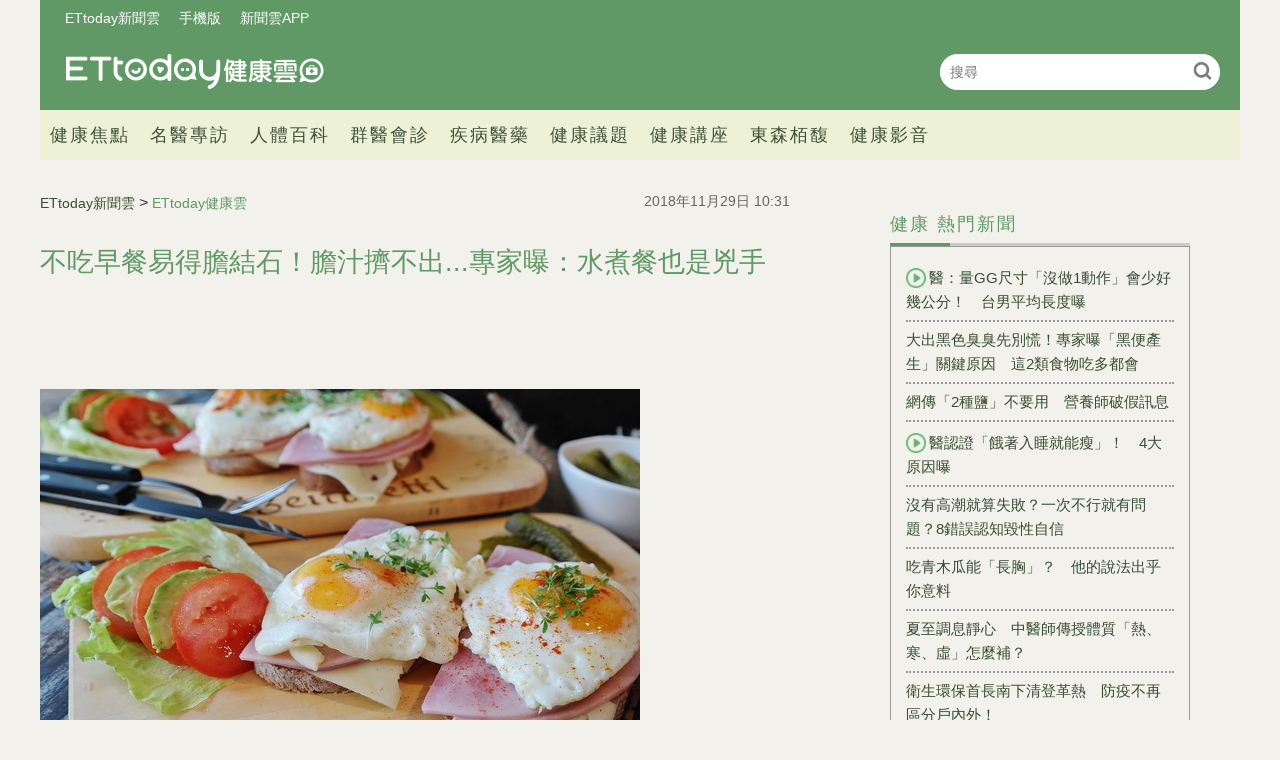

--- FILE ---
content_type: text/html; charset=utf-8
request_url: https://health.ettoday.net/news/1318185
body_size: 13523
content:
<!doctype html>
<html lang="zh-Hant-TW" prefix="og:http://ogp.me/ns#" itemscope itemtype="http://schema.org/NewsArticle">
<head>
<!-- ★★★非共用meta 開始★★★ -->
<meta charset="utf-8">
<link rel="amphtml" href="https://health.ettoday.net/amp/amp_news.php7?news_id=1318185">
<title>不吃早餐易得膽結石！膽汁擠不出...專家曝：水煮餐也是兇手 | ETtoday健康雲 | ETtoday新聞雲</title>
<link rel="canonical" itemprop="mainEntityOfPage" href="https://health.ettoday.net/news/1318185"/>

<!-- 網頁社群分享meta 開始 -->
<meta property="og:url" itemprop="url" content="https://health.ettoday.net/news/1318185"/>
<meta property="og:title" itemprop="name" content="不吃早餐易得膽結石！膽汁擠不出...專家曝：水煮餐也是兇手 | ETtoday健康雲 | ETtoday新聞雲"/>
<meta name="description" content="不吃早餐會容易罹患膽結石，這是真的嗎？許多年輕人習慣晚起，直接跳過早餐不吃，除了血糖容易過低外，對於腸胃的傷害也不容小覷！營養師蔡正亮指出，除了沒吃早餐外，只要是經常性空腹、採取低熱量減肥者，也都容易造成膽結石發生率增加。(減重健康,膽結石,飲食健康,水煮餐,膽汁,膽囊,蔡正亮)" /> 
<meta property="og:description" itemprop="description" content="不吃早餐會容易罹患膽結石，這是真的嗎？許多年輕人習慣晚起，直接跳過早餐不吃，除了血糖容易過低外，對於腸胃的傷害也不容小覷！營養師蔡正亮指出，除了沒吃早餐外，只要是經常性空腹、採取低熱量減肥者，也都容易造成膽結石發生率增加。" /> 
<meta property="og:image" itemprop="image" content="https://cdn2.ettoday.net/images/3587/e3587804.jpg"/>
<meta property="og:image:type" content="image/jpeg"/>
<meta property="og:image:width" content="1200"/>
<meta property="og:image:height" content="628"/>
<meta property="og:type" content="article"/>
<!-- 網頁社群分享meta 結束 -->

<!-- 新聞資訊(系統站內頁專用) 開始 -->
<meta name="section" property="article:section" content="健康"/>
<meta name="subsection" itemprop="articleSection" content="生活"/>
<meta property="dable:item_id" content="1318185">
<meta name="pubdate" itemprop="dateCreated" itemprop="datePublished" property="article:published_time" content="2018-11-29T10:31:00+08:00"/> 
<meta name="lastmod" itemprop="dateModified" http-equiv="last-modified" content="2018-11-29T08:00:00+08:00"/> 
<meta name="author" content="ETtoday新聞雲"/>  
<meta property="article:author" content="https://www.facebook.com/ETtodayHEALTH" /> 
<meta name="source" itemprop="author" content="ETtoday健康雲"/>
<meta name="dcterms.rightsHolder" content="ETtoday新聞雲">
<meta name="news_keywords" itemprop="keywords" content="減重健康,膽結石,飲食健康,水煮餐,膽汁,膽囊,蔡正亮">
<!-- 新聞資訊(系統站內頁專用) 結束 -->

<!-- JSON-LD(系統站內頁專用) 開始 -->
<script type="application/ld+json">
{
	"@context": "https://schema.org",
	"@type": "NewsArticle",
	"mainEntityOfPage": "https://health.ettoday.net/news/1318185",
	"headline": "不吃早餐易得膽結石！膽汁擠不出...專家曝：水煮餐也是兇手",
        "url": "https://health.ettoday.net/news/1318185",
        "thumbnailUrl": "https://cdn2.ettoday.net/images/3587/d3587804.jpg",
	"articleSection":"健康",
        "creator": ["1370-謝承恩","1370"],
	"image":{
		"@type":"ImageObject",
		"url":"https://cdn2.ettoday.net/images/3587/d3587804.jpg"
	},
	"dateCreated": "2018-11-29T10:31:00+08:00",
	"datePublished": "2018-11-29T10:31:00+08:00",
	"dateModified": "2018-11-29T08:00:00+08:00",
	"publisher": {
		"@type": "Organization",
		"name": "ETtoday新聞雲",
	"logo": {
		"@type": "ImageObject",
		"url": "https://cdn2.ettoday.net/style/health/images/push.jpg"
		}
	},
	"author":{
		"@type":"Organization",
		"name":"ETtoday新聞雲",
        "url":"https://www.ettoday.net/"
	},
                     "speakable":{
            "@type": "SpeakableSpecification",
            "xpath": [
                "/html/head/meta[@property='og:title']/@content",
                "/html/head/meta[@property='og:description']/@content"
                ]
        },
	"description": "不吃早餐會容易罹患膽結石，這是真的嗎？許多年輕人習慣晚起，直接跳過早餐不吃，除了血糖容易過低外，對於腸胃的傷害也不容小覷！營養師蔡正亮指出，除了沒吃早餐外，只要是經常性空腹、採取低熱量減肥者，也都容易造成膽結石發生率增加。",
	"keywords":["減重健康","膽結石","飲食健康","水煮餐","膽汁","膽囊","蔡正亮"]
}
</script>
<!-- JSON-LD(系統站內頁專用) 結束 -->

<!-- ★★★非共用meta 結束★★★ -->

<!-- ★★★共用meta 開始★★★ -->
<!-- 基本meta 開始 -->
<meta name="viewport" content="width=1200" />
<!-- search頁或tag頁或編採不給搜尋引擎蒐錄 開始-->
    <meta name="robots" content="index,follow,noarchive"/>
<!-- search頁或tag頁或編採不給搜尋引擎蒐錄 結束-->
<link rel="alternate" type="application/rss+xml" title="ETtoday《健康新聞》" href="https://feeds.feedburner.com/ettoday/health" />
<!-- 基本meta 結束 -->

<!-- ★dns-prefetch 開始★ -->
<link rel="dns-prefetch" href="//ad.ettoday.net">
<link rel="dns-prefetch" href="//ad1.ettoday.net">
<link rel="dns-prefetch" href="//ad2.ettoday.net">
<link rel="dns-prefetch" href="//cache.ettoday.net">
<link rel="dns-prefetch" href="//static.ettoday.net">
<link rel="dns-prefetch" href="//cdn1.ettoday.net">
<link rel="dns-prefetch" href="//cdn2.ettoday.net">
<!-- ★dns-prefetch 結束★ -->

<!-- touch icon 開始 -->
<link rel="apple-touch-icon" sizes="180x180" href="//cdn2.ettoday.net/style/health2025/images/touch-icon.png" />
<link rel="shortcut icon" sizes="192x192" href="//cdn2.ettoday.net/style/health2025/images/touch-icon.png" />
<!-- touch icon 結束 -->

<!-- ★社群分享專用 開始★ -->
<meta property="og:locale" content="zh_TW" />
<meta property="fb:app_id" content="146858218737386"/>
<meta property="og:site_name" name="application-name" content="ETtoday健康雲"/>
<meta property="article:publisher" content="https://www.facebook.com/ETtodayHEALTH" />
<!-- ★社群分享專用 結束★ -->

<!-- CSS、JS 開始 -->
    <link rel="stylesheet" type="text/css" href="https://cdn2.ettoday.net/style/health2025/css/style.css">
    <script src="https://cdn2.ettoday.net/style/health2025/js/all.js"></script>
<link href="//cdn2.ettoday.net/jquery/bxslider/jquery.bxslider.css" rel="stylesheet" type="text/css" >
<link href="//cdn2.ettoday.net/style/penname2016/css/pen_name.css" rel="stylesheet" type="text/css" >
<script src="//cdn2.ettoday.net/jquery/jquery.js"></script>
<script src="//cdn2.ettoday.net/jquery/jquery.cookie.js"></script>
<script src="//cdn2.ettoday.net/jquery/bxslider/jquery.bxslider.js"></script>
<script src="//cdn2.ettoday.net/jquery/jquery.lazyload.min.js"></script>
<script src="//cdn2.ettoday.net/style/penname2016/js/pen_name_pc.js"></script>
<script src="//cdn2.ettoday.net/style/health2025/js/common.js"></script>



<!-- CSS、JS 結束 -->

<!-- DFP code 廣告碼-->
<script type="text/javascript" src="//cdn2.ettoday.net/dfp/dfp-gpt.js"></script>
<!-- DFP code 廣告碼End -->
<!-- Google Tag Manager -->
<!--GTM DataLayer 開始-->
<script>
    dataLayer = [{
        'csscode':'health',
        'page-id':'1318185',
        'category-id':'21',
        'category-name1':'健康',
        'category-name2':'生活',
        'dept-name':'美食旅遊中心',
        'author-id':'1370',
        'author-name':'謝承恩',
	'readtype':'PC'
    }];
</script>
<!--GTM DataLayer 結束-->
<script>(function(w,d,s,l,i){w[l]=w[l]||[];w[l].push({'gtm.start':
new Date().getTime(),event:'gtm.js'});var f=d.getElementsByTagName(s)[0],
j=d.createElement(s),dl=l!='dataLayer'?'&l='+l:'';j.async=true;j.src=
'https://www.googletagmanager.com/gtm.js?id='+i+dl;f.parentNode.insertBefore(j,f);
})(window,document,'script','dataLayer','GTM-WJKDVVV');</script>
<!-- End Google Tag Manager -->
<!-- Global site tag (gtag.js) - Google Analytics 開始 -->
<script async src="https://www.googletagmanager.com/gtag/js?id=G-JQNDWD28RZ"></script>
<script>
  window.dataLayer = window.dataLayer || [];
  function gtag(){dataLayer.push(arguments);}
  gtag('js', new Date());
</script>
<!-- Global site tag (gtag.js) - Google Analytics 結束 -->
<!-- 流量統計碼 開始 -->  
<!-- ★★★共用meta 結束★★★ -->

<!-- dmp.js 開始 -->
<script>
var dmp_event_property  ="health";
var dmp_id              ="1318185";
var dmp_name            ="不吃早餐易得膽結石！膽汁擠不出...專家曝：水煮餐也是兇手";
var dmp_keywords        ="減重健康,膽結石,飲食健康,水煮餐,膽汁,膽囊,蔡正亮";
var dmp_publish_date    ="2018-11-29T10:31:00+08:00";
var dmp_modified_date   ="2018-11-29T08:00:00+08:00";
var dmp_category_id_list="21_170";
var dmp_is_editor_rec   ="0";
var dmp_et_token        ="a54f1c5b0f94fef163ad367c3f28b08c";
var dmp_event_id        ="";
</script>
<script src="//cdn2.ettoday.net/jquery/dmp/news.js"></script>
<!-- dmp.js 結束 -->
</head>

<body id="health"   class='news-page news-1318185'>
<!--FB plugins 共用元素 開始 -->
<div id="fb-root"></div>
<!-- FB Quote 選取文字分享 開始-->
<div class="fb-quote"></div>
<!-- FB Quote 選取文字分享 結束--><!--FB plugins 共用元素 結束 -->


<!--wrapper_box 開始-->
<div class="wrapper_box">
    		<!-- 模組 新聞內頁 分享按鈕 開始 -->
    <div id="et_sticky_pc">
        <ul>
            <li><a class="btn logo" href="https://health.ettoday.net" title="回首頁">回首頁</a></li>
                <li><a class="btn fb" href="javascript:;" onclick="window.open('//www.facebook.com/sharer/sharer.php?u='+encodeURIComponent('https://health.ettoday.net/news/1318185?from=pc-newsshare-fb-fixed'),'facebook-share-dialog','width=626,height=436');" title="分享到facebook">facebook</a></li>
            <li><a class="btn line" href="javascript:;" onclick="window.open('https://social-plugins.line.me/lineit/share?url='+encodeURIComponent('https://health.ettoday.net/news/1318185')+'?from=pc-newsshare-line-fixed','LINE','width=626,height=500');return false;" title="分享到line">LINE</a></li>
            <li><a class="btn twitter" href="javascript:;" onclick="window.open('https://twitter.com/intent/tweet?text='+encodeURIComponent('不吃早餐易得膽結石！膽汁擠不出...專家曝：水煮餐也是兇手')+'&url=https://health.ettoday.net/news/1318185?from=pc-newsshare-twitter-fixed','Twittes','width=626,height=436');return false;" title="分享到Twitter">Twitter</a></li>
                <li><a class="btn link" href="javascript:;" title="複製連結">複製連結</a></li>
        </ul>
    </div>
		<!-- 模組 新聞內頁 分享按鈕 結束 -->
	<!--wrapper 開始-->
	<div class="wrapper">

		<!-- 轟天雷 開始-->
		<!-- 轟天雷 開始-->
<div class="top-sky">
  <script language="JavaScript" type="text/javascript">
	 var ts = Math.random();
	 document.write('<scr' + 'ipt language="JavaScript" type="text/javascript" src="https://ad1.ettoday.net/ads.php?bid=health_thunder&rr='+ ts +'"></scr' + 'ipt>');
  </script>
</div>
<!-- 轟天雷 結束-->

<!-- 雙門簾廣告 開始-->
<div class="twin-curtain">
	<script language="JavaScript" type="text/javascript">
		var ts = Math.random();
		document.write('<scr' + 'ipt language="JavaScript" type="text/javascript" src="https://ad1.ettoday.net/ads.php?bid=health_curtain&rr=' + ts + '"></scr' + 'ipt>');
	</script>
</div>
<!-- 雙門簾廣告 結束-->



<!--header_box 開始-->
<header class="header_box">
	<!--header 開始-->
	<div class="header">
		<!--menu_a 開始-->
		<div class="menu_a">
			<a href="//www.ettoday.net/" target="_blank">ETtoday新聞雲</a>
			<a href="javascript:;" onclick="location.replace('https://www.ettoday.net/changeReadType.php?rtype=0&rurl='+location.href);">手機版</a>
			<a href="//www.ettoday.net/events/app/ettoday_app.htm" target="_blank">新聞雲APP</a>
		</div>
		<!--menu_a 結束-->
		<!--logo 開始-->
		<h2 class="logo_health"><a href="//health.ettoday.net">健康雲</a></h2>
		<!--logo 結束-->
		<!--搜尋 開始-->
		<div class="search_box">
			<form name="form_search" id="form_search" action="//health.ettoday.net/search.phtml">
				<input name="keyword" class="txt_area" type="text" placeholder="搜尋">
				<button class="send" type="submit" onclick="">搜尋</button>
			</form>
			<script>
				$(function(){
					let formSearch = document.form_search;
					$(formSearch).submit(function(){
						let keyword = formSearch.keyword.value = formSearch.keyword.value.trim();
						if(keyword.length==0){
							console.log('keyword space');
							return false;
						}
						return true;
					});
				});
			</script>
		</div>
		<!--搜尋 結束-->
		<!--nav_1 開始-->
		<nav class="nav_1 clearfix">
			<ul>
                				<!--組 開始-->
				<li>
										<a target="_self" href="//health.ettoday.net/category/健康焦點">健康焦點</a>
                  					</li>
				<!--組 結束-->
                				<!--組 開始-->
				<li>
										<a target="_self" href="https://events.ettoday.net/et-topic-health/index.php7">名醫專訪</a>
                  					</li>
				<!--組 結束-->
                				<!--組 開始-->
				<li>
										<a target="_blank" href="https://health.ettoday.net/organ">人體百科</a>
                  					</li>
				<!--組 結束-->
                				<!--組 開始-->
				<li>
										<a target="_blank" href="https://health.ettoday.net/doctor_list">群醫會診</a>
                  					</li>
				<!--組 結束-->
                				<!--組 開始-->
				<li>
										<a target="_self" href="//health.ettoday.net/category/疾病醫藥">疾病醫藥</a>
                  						<ul class="sub">
                    	<li><a target=_self href=//health.ettoday.net/category_tag/麻疹>麻疹</a></li><li><a target=_self href=//health.ettoday.net/category_tag/腸病毒>腸病毒</a></li><li><a target=_self href=//health.ettoday.net/category_tag/登革熱>登革熱</a></li><li><a target=_self href=//health.ettoday.net/category_tag/流感>流感</a></li><li><a target=_self href=//health.ettoday.net/category_tag/食安>食安</a></li><li><a target=_self href=//health.ettoday.net/category_tag/健保>健保</a></li><li><a target=_self href=//health.ettoday.net/category_tag/禽流感>禽流感</a></li>					</ul>
									</li>
				<!--組 結束-->
                				<!--組 開始-->
				<li>
										<a target="_self" href="//health.ettoday.net/category/健康議題">健康議題</a>
                  					</li>
				<!--組 結束-->
                				<!--組 開始-->
				<li>
										<a target="_self" href="//health.ettoday.net/category/健康講座">健康講座</a>
                  					</li>
				<!--組 結束-->
                				<!--組 開始-->
				<li>
										<a target="_blank" href="https://www.abovee.com.tw/">東森栢馥</a>
                  					</li>
				<!--組 結束-->
                				<!--組 開始-->
				<li>
										<a target="_blank" href="https://boba.ettoday.net/category/233">健康影音</a>
                  					</li>
				<!--組 結束-->
                			</ul>
		</nav>
		<!--nav_1 結束-->
	</div>
	<!--header 結束-->

	<!-- PC_超級大橫幅 start -->
	<div class="ad_970">
		<script language="JavaScript" type="text/javascript">
			var ts = Math.random();
			document.write('<scr' + 'ipt language="JavaScript" type="text/javascript" src="https://ad1.ettoday.net/ads.php?bid=health_970x90&rr=' + ts + '"></scr' + 'ipt>');
		</script>
	</div>
	<!-- PC_超級大橫幅 end-->
</header>
<!--header_box 結束-->














			<!--header_box 結束--> 

			<!--container_box 開始-->
			<div class="container_box"> 
				<!--container 開始-->
				<div class="container"> 
				
					<!--橫列 r1 開始-->
					<div class="r1 clearfix">
					<!--直欄 c1 開始-->
					  <div class="c1">
						  <!--網站logo 列印時出現 開始-->
						  <div class="site_logo" style="display:none;">
							  <link href="//cdn2.ettoday.net/style/health/css/print.css" rel="stylesheet" type="text/css" media="print"/>
							  <img src="https://cdn2.ettoday.net/style/health/images/logo_health.png"/>
						  </div>
						  <!--網站logo 列印時出現 結束-->
								
						  <!--subject_article 新聞模組開始-->
						  <article class="subject_article">
									
								  <!-- breadcrumb_box 開始-->
								  <div class="breadcrumb_box clearfix">

										  <!--麵包屑 開始--> 
										  <div class="part_breadcrumb" itemscope itemtype="http://schema.org/BreadcrumbList">
												  <!-- 第一層 開始-->
												  <div itemscope itemtype="http://schema.org/ListItem" itemprop="itemListElement">
														  <a itemscope itemtype="http://schema.org/Thing" itemprop="item" href="https://www.ettoday.net" id=" https://www.ettoday.net/">
																  <span itemprop="name">ETtoday新聞雲</span>
														  </a>
														  <meta itemprop="position" content="1" />
												  </div>
												  <!-- 第一層 結束-->
												  &gt;
												  <!-- 第二層 開始-->
												  <div itemscope itemtype="http://schema.org/ListItem" itemprop="itemListElement">
														  <a itemscope itemtype="http://schema.org/Thing" itemprop="item" href="https://health.ettoday.net" id=" https://health.ettoday.net/">
																  <span itemprop="name">ETtoday健康雲</span>
														  </a>
														  <meta itemprop="position" content="2" />
												  </div>
												  <!-- 第二層 結束-->
										  </div>
										  <!--麵包屑 結束-->
										  <!--發文日期 開始-->
										  <time class="date" itemprop="datePublished" datetime="2018-11-29T10:31:00+08:00">2018年11月29日 10:31</time>
										  <!--發文日期 結束-->
								  </div>
								  <!-- breadcrumb_box 結束-->
								  <!--新聞標題-->
								  <header>
									  <h1 class="title" itemprop="headline">不吃早餐易得膽結石！膽汁擠不出...專家曝：水煮餐也是兇手</h1>
								  </header>
								  <!--新聞標題-->
									                                                                  <!-- 新聞內頁 文字廣告(上) 開始 -->
                                                                    <div class="ad_txt_1">
                                                                        <script language="JavaScript" type="text/javascript">
                                                                            var ts = Math.random();
                                                                            document.write("<scr" + 'ipt language="JavaScript" type="text/javascript" src="https://ad.ettoday.net/ads.php?bid=health_text_1&rr=' + ts + '"></scr' + "ipt>");
                                                                        </script>
                                                                    </div>
                                                                    <!-- 新聞內頁 文字廣告(上) 結束 -->

                                                                    <!--各頻道PC 文首分享 開始-->
                                                                    <!--模組 et_social_1 開始-->
<div class="et_social_1">
	<!-------成人警告 開始----------->
		<!-------成人警告 結束----------->

	<!-- menu 開始 -->
		<!-- <div class="menu">
		<div class="fb-like" data-href="https://health.ettoday.net/news/1318185" data-width=""
			data-layout="box_count" data-action="like" data-size="large" data-share="false"></div>
	</div> -->
		<!-- menu 結束 -->
</div>
<!--模組 et_social_1 結束-->
                                                                    <!--各頻道PC 文首分享 結束-->
								  <!--本文 開始-->
								  <div class="story" itemprop="articleBody">
                                                                      									  <p><img src="//pics.ettoday.net/images/3587/d3587804.jpg" alt="▲▼蛋白質,蛋,魚,早餐,午餐,水果,營養。（圖／翻攝自pixabay）" width="600" height="338" /></p>
<p><strong>▲不吃早餐容易使儲存在膽囊的膽汁無法正常排空。（圖／翻攝自pixabay）</strong></p>
<p>記者謝承恩／整理報導</p>
<p>不吃早餐會容易罹患膽結石，這是真的嗎？許多年輕人習慣晚起，直接跳過早餐不吃，除了血糖容易過低外，對於腸胃的傷害也不容小覷！營養師蔡正亮指出，除了沒吃早餐外，只要是經常性空腹、採取低熱量減肥者，也都容易造成膽結石發生率增加。</p>
<p>蔡正亮進一步解釋，膽汁成分有90％是水分，剩下10％是膽酸、膽固醇、磷脂質、碳酸鹽類及礦物質如鈣、鎂組成。正常情況下人體每天可製造400-800c.c的膽汁，膽囊一次可儲存約50-60 c.c的膽汁，透過三餐進食，膽汁會規律的被儲存、釋放、再儲存、釋放。</p>
    <!-- 新聞中_巨幅 start-->
    <div class="ad_in_news">
     <div class="ad_readmore">[廣告]請繼續往下閱讀...</div>
     <script language="JavaScript" type="text/javascript">
      var ts = Math.random();
      document.write('<scr' + 'ipt language="JavaScript" type="text/javascript" src="https://ad.ettoday.net/ads.php?bid=health_in_news_1&rr=&rr='+ ts +'"></scr' + 'ipt>');
     </script>
    </div>
    <!-- 新聞中_巨幅 end-->
    
<p>許多年輕族群或上班族，由於工作繁忙，三餐時常有一餐沒一餐，甚至為了維持身材，也會習慣經常性空腹節食，但因腸道缺乏食物消化，儲存在膽囊的膽汁無法正常排空，造成水份減少，膽汁不斷濃縮，加上成分中的膽固醇過度飽和，並與其他的碳酸鹽類或礦物質產生結晶，就可能增加結石的形成風險。</p>
<p><img src="//pics.ettoday.net/images/3147/d3147652.jpg" alt="▲水煮餐,減肥,養生,清淡。（圖／記者郭婕攝）" width="600" height="450" /></p>
<p><strong>▲水煮餐減肥、空腹，也都會增加膽結石風險。（圖／記者郭婕攝）</strong></p>
<p>除此之外，也有民眾為了減重，<span style="color: rgb(0, 0, 255);"><strong>刻意吃得很清淡，很多食物都要去油，只吃水煮或清燙</strong></span>。然而蔡正亮指出，飲食中攝取適量脂肪是很重要的一件事。國外就有研究曾發現，長期吃低熱量的脂肪飲食（脂肪佔只每日總熱量的10％以下），會造成脂溶性的維他命A、D、E、K吸收不足外，也可能使膽汁排空頻率下降，增加膽結石的風險。</p>
<p>營養師提到，造成膽結石的因素很多，多與個人體質與環境因素有關，<span style="color: rgb(0, 0, 255);"><strong>且好發於女性、40歲以上、懷孕、肥胖者、使用性荷爾蒙藥物以及高血脂症者（也就是高膽固醇及高三酸甘油酯）。另外，短時間內的快速減重，三餐不正常</strong></span>，使體內的代謝產生紊亂，讓膽汁成分比例產生不平衡，也都是膽固醇結石的高風險族群，須格外注意！</p>
<p><strong>諮詢專家／蔡正亮營養師／現有經營<a href="https://www.facebook.com/nutrition12345/" target="_blank">《蔡營養師的大搜查線》</a></strong></p>                                                                      									 
								  </div>
								  <!--本文 結束-->
                                                                  <!-- BigGo 開始 -->
<script src="https://cdn2.ettoday.net/ad/biggo/biggo_body.js"></script>
<!-- BigGo 結束 -->
        <img src="https://www.ettoday.net/source/et_track.php7" width="0" height="0" style="display:none;">
                                                                                                                                                                                                      <!-- 影音開框 start--> 
                                                                  <link rel="stylesheet" href="https://cdn2.ettoday.net/style/live-frame2018/etlive.css?20181214" type="text/css"/>
                   <script src="https://cdn2.ettoday.net/style/live-frame2018/etlive.js"></script>            <div class="video_frame">
                <h2 class="live_title"><a target="_blank" href="https://msg.ettoday.net/msg_liveshow.php?redir=https%3A%2F%2Fboba.ettoday.net%2Fvideonews%2F485154%3Ffrom%3Dvodframe_health&vid=485154">《眾生相》李駿碩奪最佳導演　向台下男友告白：I Love You</a></h2>
                <div id="ettoday_channel_frame" style="clear:both">
                    <div class="ettoday_vod">
                        <span class="live_btn_close"></span>
                        <a href="https://msg.ettoday.net/msg_liveshow.php?redir=https%3A%2F%2Fboba.ettoday.net%2Fvideonews%2F485154%3Ffrom%3Dvodframe_health&vid=485154" target="_blank">
                            <img src='https://cdn2.ettoday.net/style/misc/loading_800x450.gif' data-original='//cdn2.ettoday.net/film/images/485/d485154.jpg?cdnid=1360413' alt='《眾生相》李駿碩奪最佳導演　向台下男友告白：I Love You' >
                        </a>
                    </div>
                </div>
            </div>
            <!-- 追蹤碼 開始 -->
             <script async src="https://www.googletagmanager.com/gtag/js?id=G-9K3S62N7C5"></script>
             
             <script>
             window.dataLayer = window.dataLayer || [];
             function gtag(){dataLayer.push(arguments);}
             gtag('js', new Date());
             gtag('config', 'G-9K3S62N7C5');//GA4

             //GA4-load
             gtag('event', 'et_load', {
                 '影片標題_load': '《眾生相》李駿碩奪最佳導演　向台下男友告白：I Love You',
                 '站台_load': 'vodframe_health',
                 'send_to': ['G-9K3S62N7C5','G-JYGZKCZLK4']
             });

             //GA4-click
             $(".live_title a,.ettoday_vod a").click(function() {
                 gtag('event', 'et_click', {
                     '影片標題_click': '《眾生相》李駿碩奪最佳導演　向台下男友告白：I Love You',
                     '站台_click': 'vodframe_health',
                     'send_to': ['G-9K3S62N7C5','G-JYGZKCZLK4']
                    });
             });
             </script>
             <!-- 追蹤碼 結束 -->								  <!-- 影音開框 end-->

								  <!--tag 關鍵字-->
								  <div class="tag">
									  <span>關鍵字：</span>
                                                                                                                                                    <a target="_blank" href="https://health.ettoday.net/search.phtml?keyword=減重健康">減重健康</a>
                                                                                                                                                    <a target="_blank" href="https://health.ettoday.net/search.phtml?keyword=膽結石">膽結石</a>
                                                                                                                                                    <a target="_blank" href="https://health.ettoday.net/search.phtml?keyword=飲食健康">飲食健康</a>
                                                                                                                                                    <a target="_blank" href="https://health.ettoday.net/search.phtml?keyword=水煮餐">水煮餐</a>
                                                                                                                                                    <a target="_blank" href="https://health.ettoday.net/search.phtml?keyword=膽汁">膽汁</a>
                                                                                                                                                    <a target="_blank" href="https://health.ettoday.net/search.phtml?keyword=膽囊">膽囊</a>
                                                                                                                                                    <a target="_blank" href="https://health.ettoday.net/search.phtml?keyword=蔡正亮">蔡正亮</a>
                                                                          								  </div>
								  <!--tag 關鍵字-->
                                                                  <!--各頻道PC 文末分享 開始-->
                                                                    <!--模組 et_social_2、et_social_3 共用 CSS 開始-->
<link rel="stylesheet" href="https://cdn2.ettoday.net/style/et_common/css/social_sharing_2.css">
<!--模組 et_social_2、et_social_3 共用 CSS 結束-->

<!--模組 et_social_2 開始-->
<div class="et_social_2">
	<p>分享給朋友：</p>
	<!-- menu 開始 -->
	<div class="menu">
				<a href="javascript:;" onclick="window.open('https://www.facebook.com/sharer/sharer.php?u='+encodeURIComponent('https://health.ettoday.net/news/1318185')+'?from=pc-newsshare-fb','facebook-share-dialog','width=626,height=436');return false;" class="facebook" title="分享到Facebook"></a>
		<a href="javascript:;" onclick="window.open('https://social-plugins.line.me/lineit/share?url='+encodeURIComponent('https://health.ettoday.net/news/1318185')+'?from=pc-newsshare-line','LINE','width=626,height=500');return false;" class="line" title="分享到LINE"></a>
		<a href="javascript:;" onclick="window.open('https://twitter.com/intent/tweet?text='+encodeURIComponent('不吃早餐易得膽結石！膽汁擠不出...專家曝：水煮餐也是兇手')+'&url=https://health.ettoday.net/news/1318185?from=pc-newsshare-twitter','Twittes','width=626,height=436');return false;" class="x" title="分享到X"></a>
				<a class="copy-link" title="複製連結"></a>
		<a class="print" onclick="window.print();" title="列印本頁"></a> 
				<a class="message scrollgo" title="點我留言" rel=".fb-comments"></a>
			</div>
	<!-- menu 結束 -->
</div>
<!--模組 et_social_2 結束-->

<!--模組 et_social_3 開始-->
<div class="et_social_3">
	<p>追蹤我們：</p>
	<!-- menu 開始 -->
	<div class="menu">
		<a href="https://www.facebook.com/ETtodayHEALTH/" class="facebook" title="追蹤Facebook粉絲團" target="_blank"></a>
		<a href="https://www.youtube.com/channel/UCuGQgbXhDC3a5emcEPCFKog" class="youtube" title="訂閱YouTube" target="_blank"></a>
		<a href="https://www.instagram.com/ettodaytw/" class="instagram" title="追蹤IG" target="_blank"></a>
		<a href="https://line.me/R/ti/p/%40ETtoday" class="line" title="加LINE好友" target="_blank"></a>
		<a href="https://twitter.com/ettodaytw" class="x" title="追蹤X" target="_blank"></a>
		<a href="https://t.me/ETtodaynews" class="telegram" title="追蹤Telegram" target="_blank"></a>
	</div>
	<!-- menu 結束 -->
</div>
<!--模組 et_social_3 結束-->
                                                                  <!--各頻道PC 文末分享 結束-->
								  <p class="note">※本文版權所有，非經授權，不得轉載。<a href="https://www.ettoday.net/member/clause_copyright.php" target="_blank">[ETtoday著作權聲明]</a>※</p>
						  </article>
						  <!--subject_article 新聞模組結束-->
								
								
						  <!--block_3  推薦閱讀 開始-->
						  <div class="block block_3 recomm-news">
							  <!-- block_title 開始-->
							  <div class="block_title clearfix">
								  <h3>推薦閱讀</h3>
							  </div>
							  <!-- block_title 結束-->
							  <!-- block_content 開始-->
							  <div class="block_content line">
								  <!--part_list_2 文字列表 開始-->
								  <div class="part_list_2 clearfix">
                                                                                                                                           										  <h3><a title="吃完大餐也會低血糖！她狂手抖心悸...醫曝「家族病史」" target="_blank" href="https://health.ettoday.net/news/1317209">吃完大餐也會低血糖！她狂手抖心悸...醫曝「家族病史」</a></h3>
                                                                                                                                           										  <h3><a title="工具人、暖男差在哪？對女生好根本不夠...專家2點打臉" target="_blank" href="https://health.ettoday.net/news/1317163">工具人、暖男差在哪？對女生好根本不夠...專家2點打臉</a></h3>
                                                                                                                                           										  <h3><a title="秋冬護肺必吃！8種食材好處v.s.禁忌　首選「白色系」" target="_blank" href="https://health.ettoday.net/news/1317072">秋冬護肺必吃！8種食材好處v.s.禁忌　首選「白色系」</a></h3>
                                                                                                                                           										  <h3><a title="國一女免費施打！子宮頸癌「懶人包」有4危險因子別拖" target="_blank" href="https://health.ettoday.net/news/1316756">國一女免費施打！子宮頸癌「懶人包」有4危險因子別拖</a></h3>
                                                                                                                                           										  <h3><a title="再晚一步會失明！3歲童眼皮化膿...竟是鼻竇炎惹禍！" target="_blank" href="https://health.ettoday.net/news/1316710">再晚一步會失明！3歲童眼皮化膿...竟是鼻竇炎惹禍！</a></h3>
                                                                                                                                           										  <h3><a title="從睡姿看健康！5大睡姿分析「捲蝦狀、趴睡」你是哪種？" target="_blank" href="https://health.ettoday.net/news/1316179">從睡姿看健康！5大睡姿分析「捲蝦狀、趴睡」你是哪種？</a></h3>
                                                                                                                                           										  <h3><a title="早餐都在吃油！中式餐點5大吸油食物　蒸的小籠包竟上榜" target="_blank" href="https://health.ettoday.net/news/1316094">早餐都在吃油！中式餐點5大吸油食物　蒸的小籠包竟上榜</a></h3>
                                                                                                                                           										  <h3><a title="孩子半夜狂咳嗽？小心7種病症找上門　醫曝：中耳炎也會" target="_blank" href="https://health.ettoday.net/news/1316028">孩子半夜狂咳嗽？小心7種病症找上門　醫曝：中耳炎也會</a></h3>
                                                                                                                                                        <h3><a title="推動台灣高齡醫學整合照護　陳亮恭：希望每個人都被接住" target="_blank" href="https://health.ettoday.net/news/3065728"><i class="icon_type_video"></i>推動台灣高齡醫學整合照護　陳亮恭：希望每個人都被接住</a></h3>
                                                                                                                                                                  <h3><a title="鑽研兒童精神醫學的詩人　陳牧宏入列全球頂尖2%科學家" target="_blank" href="https://health.ettoday.net/news/3066888">鑽研兒童精神醫學的詩人　陳牧宏入列全球頂尖2%科學家</a></h3>
                                                                                								  </div>
								  <!--part_list_2 文字列表 結束--> 
							  </div>	
							  <!-- block_content 結束-->
						  </div>
						  <!--block_3 推薦閱讀 結束-->
							<!-- 文章推薦模組 1 start-->
                                                        <div id="health_recirculation_1" class="recirculation">
                                                            <script type="text/javascript">
                                                                var ts = Math.random();
                                                                document.write('<scr' + 'ipt language="JavaScript" type="text/javascript" src="https://ad.ettoday.net/ads.php?bid=health_recirculation_1&rr='+ ts +'"></scr' + 'ipt>');
                                                            </script>
                                                        </div>
                                                        <!-- 文章推薦模組 1 end-->	
						  <!--block_3 讀者迴響 開始-->
						  <div class="block block_3 fb-comments" >
							  <!-- block_title 開始-->
							  <div class="block_title clearfix">
								  <h3>讀者迴響</h3>
							  </div>
							  <!-- block_title 結束-->
							  <!-- block_content 開始-->
							  <!--et 留言版 開始-->
    <div id="et_comments">
              <!--menu 開始-->
        <div class="menu">
            <button class="btn_et current gtmclick">ETtoday留言</button>
            <button class="btn_fb gtmclick">FB留言</button>
        </div>
        <!--menu 結束-->
        
        <!--et_board 開始-->
        <div class="et_board">
            <!--留言 iframe 開始-->
                <iframe id="et_comments_inner" class="et_comments_inner" src="https://media.ettoday.net/source/et_comments3.php7?news_id=1318185&title=不吃早餐易得膽結石！膽汁擠不出...專家曝：水煮餐也是兇手&url=https://health.ettoday.net/news/1318185" scrolling="no" allowtransparency="true"></iframe>
            <!--留言 iframe 結束-->
        </div>
        <!--et_board 開始-->

        <!--fb_board 開始-->
        <div class="fb_board">
            <!--FB 留言板 start-->
            <div class="fb-comments" data-href="https://health.ettoday.net/news/1318185" data-numposts="5" data-colorscheme="light" width="100%"></div>
            <!--FB 留言板 end-->
        </div>
        <!--fb_board 結束-->

        <!--btn_go 下載App按鈕 開始-->
        <a class="btn_go gtmclick" href="https://www.ettoday.net/events/ad-source/app/redirect-et-comments.php?news_id=1318185" target="_blank">我也要留言，快前往新聞雲App！</a>
        <!--btn_go 下載App按鈕 結束-->
    </div>
    <!--et 留言版 結束-->	
							  <!--block_content 結束-->
						  </div>
						  <!--block_3 讀者迴響 結束-->
 
					  </div>
					  <!--直欄 c1 結束--> 
					  <!--直欄 c2 開始-->
						<aside class="c2">
							<!--inner 開始-->
							<div class="inner">

								<!-- PC_全網_超級快閃廣告 start -->
										<!-- PC_全網_超級快閃廣告 start -->
		<div id="all_crazygif" class="crazygif">
		<script type="text/javascript">
		(function(){
			var ts = Math.random();
			document.write('<scr' + 'ipt type="text/javascript" src="https://ad2.ettoday.net/ads.php?bid=all_crazygif&rr='+ ts +'"></scr' + 'ipt>');
		})()
		</script>
		</div>
		<!-- PC_全網_超級快閃廣告 end -->

		<!--健康_巨幅上_300x250 開始-->
		<div class="ad_300">
			<script language="JavaScript" type="text/javascript">
					var ts = Math.random();
					document.write('<scr' + 'ipt language="JavaScript" type="text/javascript" src="https://ad2.ettoday.net/ads.php?bid=health_300x250_top&rr='+ ts +'"></scr' + 'ipt>');
			</script>
		</div>
		<!--健康_巨幅上_300x250 結束-->

		<!--全網_巨幅_上(2)_300x250 開始-->
		<div class="ad_300x250">
			<script language="JavaScript" type="text/javascript">
				var ts = Math.random();
				document.write('<scr' + 'ipt language="JavaScript" type="text/javascript" src="https://ad2.ettoday.net/ads.php?bid=all_300x250&rr='+ ts +'"></scr' + 'ipt>');
			</script>
			</div>
			<!--全網_巨幅_上(2)_300x250 結束-->

										<!--block_3 熱門新聞 開始-->
		<div class="block block_3 sidebar-hot-news">
			<!--block_title 開始-->
			<div class="block_title clearfix">
				<h3>健康 熱門新聞</h3>
			</div>
			<!--block_title 結束-->
			<!--block_content 開始-->
			<div class="block_content">
				<!--part_list_2 文字列表 開始-->
				<div class="part_list_2 clearfix">

					<!-- 健康雲_熱門新聞_文字廣告(1) start-->
					<h3>
						<script language="JavaScript" type="text/javascript">
						var ts = Math.random();
						document.write('<scr' + 'ipt language="JavaScript" type="text/javascript" src="https://ad2.ettoday.net/ads.php?bid=health_text_7&rr='+ ts +'"></scr' + 'ipt>');
						</script>
					</h3>
					<!-- 健康雲_熱門新聞_文字廣告(1) end -->

					<!-- 健康雲_熱門新聞_文字廣告(2) start-->
					<h3>
						<script language="JavaScript" type="text/javascript">
						var ts = Math.random();
						document.write('<scr' + 'ipt language="JavaScript" type="text/javascript" src="https://ad2.ettoday.net/ads.php?bid=health_text_8&rr='+ ts +'"></scr' + 'ipt>');
						</script>
					</h3>
					<!-- 健康雲_熱門新聞_文字廣告(2) end -->
							
							<h3><a title="醫：量GG尺寸「沒做1動作」會少好幾公分！　台男平均長度曝" target="_blank" href="https://health.ettoday.net/news/2924728"><i class='icon_type_video'></i>醫：量GG尺寸「沒做1動作」會少好幾公分！　台男平均長度曝</a></h3>
							
							<h3><a title=" 大出黑色臭臭先別慌！專家曝「黑便產生」關鍵原因　這2類食物吃多都會" target="_blank" href="https://health.ettoday.net/news/1782300"> 大出黑色臭臭先別慌！專家曝「黑便產生」關鍵原因　這2類食物吃多都會</a></h3>
							
							<h3><a title="網傳「2種鹽」不要用　營養師破假訊息" target="_blank" href="https://health.ettoday.net/news/3053625">網傳「2種鹽」不要用　營養師破假訊息</a></h3>
							
							<h3><a title="醫認證「餓著入睡就能瘦」！　4大原因曝" target="_blank" href="https://health.ettoday.net/news/2898424"><i class='icon_type_video'></i>醫認證「餓著入睡就能瘦」！　4大原因曝</a></h3>
							
							<h3><a title="沒有高潮就算失敗？一次不行就有問題？8錯誤認知毀性自信" target="_blank" href="https://health.ettoday.net/news/877544">沒有高潮就算失敗？一次不行就有問題？8錯誤認知毀性自信</a></h3>
							
							<h3><a title="吃青木瓜能「長胸」？　他的說法出乎你意料" target="_blank" href="https://health.ettoday.net/news/672877">吃青木瓜能「長胸」？　他的說法出乎你意料</a></h3>
							
							<h3><a title="夏至調息靜心　中醫師傳授體質「熱、寒、虛」怎麼補？" target="_blank" href="https://health.ettoday.net/news/720456">夏至調息靜心　中醫師傳授體質「熱、寒、虛」怎麼補？</a></h3>
							
							<h3><a title="衛生環保首長南下清登革熱　防疫不再區分戶內外！" target="_blank" href="https://health.ettoday.net/news/744668">衛生環保首長南下清登革熱　防疫不再區分戶內外！</a></h3>
							
							<h3><a title="「肥臀女」才懂12種困擾　買不到褲子好慘...妳也是嗎？" target="_blank" href="https://health.ettoday.net/news/840066">「肥臀女」才懂12種困擾　買不到褲子好慘...妳也是嗎？</a></h3>
							
							<h3><a title="身高太矮=致命傷？　男人10個「自卑之處」大公開！" target="_blank" href="https://health.ettoday.net/news/869678">身高太矮=致命傷？　男人10個「自卑之處」大公開！</a></h3>
											</div>
				<!--part_list_2 文字列表 結束--> 
			</div>	
			<!--block_content 結束-->
		</div>
		<!--block_3 熱門新聞 結束-->

		<!--block_3 最新新聞 開始-->
		<div class="block block_3 sidebar-newest-news">
			<!--block_title 開始-->
			<div class="block_title clearfix">
				<h3>最新新聞</h3>
				<a target="_blank" href="https://health.ettoday.net/lastnews" class="btn_more">更多+</a>
			</div>
			<!--block_title 結束-->
			<!--block_content 開始-->
			<div class="block_content">
				<!--part_list_2 文字列表 開始-->
				<div class="part_list_2 clearfix">
																					<h3><a title="推動台灣高齡醫學整合照護　陳亮恭：希望每個人都被接住" target="_blank" href="https://health.ettoday.net/news/3065728"><i class='icon_type_video'></i>推動台灣高齡醫學整合照護　陳亮恭：希望每個人都被接住</a></h3>
										<h3><a title="鑽研兒童精神醫學的詩人　陳牧宏入列全球頂尖2%科學家" target="_blank" href="https://health.ettoday.net/news/3066888">鑽研兒童精神醫學的詩人　陳牧宏入列全球頂尖2%科學家</a></h3>
										<h3><a title="搶票會讓「多巴胺」爆發　醫曝關鍵原因：是大腦極限運動" target="_blank" href="https://health.ettoday.net/news/3072210">搶票會讓「多巴胺」爆發　醫曝關鍵原因：是大腦極限運動</a></h3>
										<h3><a title="帶狀皰疹復發率高　醫示警「6大高風險群」睡不好、壓力大都中招" target="_blank" href="https://health.ettoday.net/news/3072189">帶狀皰疹復發率高　醫示警「6大高風險群」睡不好、壓力大都中招</a></h3>
										<h3><a title="冬天洗熱水澡小心「5大NG行為」！　醫師示警：恐突然昏倒" target="_blank" href="https://www.ettoday.net/news/20251123/3072179.htm">冬天洗熱水澡小心「5大NG行為」！　醫師示警：恐突然昏倒</a></h3>
										<h3><a title="真的有長壽基因！醫曝「3招」」讓身體延緩老化　生活節律是關鍵" target="_blank" href="https://www.ettoday.net/news/20251123/3070798.htm">真的有長壽基因！醫曝「3招」」讓身體延緩老化　生活節律是關鍵</a></h3>
										<h3><a title="美爆首例人類染H5N5亡　疾管署籲「5要6不」蛋要熟食" target="_blank" href="https://health.ettoday.net/news/3072133">美爆首例人類染H5N5亡　疾管署籲「5要6不」蛋要熟食</a></h3>
										<h3><a title="吃越多越好？健康食品與保健食品不同　藥劑師：先了解自身需求" target="_blank" href="https://health.ettoday.net/news/3072115">吃越多越好？健康食品與保健食品不同　藥劑師：先了解自身需求</a></h3>
										<h3><a title="網傳「2種鹽」不要用　營養師破假訊息" target="_blank" href="https://health.ettoday.net/news/3053625">網傳「2種鹽」不要用　營養師破假訊息</a></h3>
										<h3><a title="化妝品驗出致癌蘇丹紅　石崇良：第二批檢驗明天有結果" target="_blank" href="https://health.ettoday.net/news/3072068">化妝品驗出致癌蘇丹紅　石崇良：第二批檢驗明天有結果</a></h3>
								</div>
				<!--part_list_2 文字列表 結束--> 
			</div>	
			<!--block_content 結束-->
		</div>
		<!--block_3 最新新聞 結束-->

		<!--廣告聯播網_全網_大型摩天_2(300x600) 開始--> 
		<div class="ad_300">
			<script language="JavaScript" type="text/javascript">
				var ts = Math.random();
				document.write('<scr' + 'ipt language="JavaScript" type="text/javascript" src="https://ad2.ettoday.net/ads.php?bid=all_300x600_2&rr='+ ts +'"></scr' + 'ipt>');
			</script>
		</div>
		<!--廣告聯播網_全網_大型摩天_2(300x600) 結束-->

		<!--block_3 熱門快報 開始-->
		<div class="block block_3 sidebar-hot-express">
			<!--block_title 開始-->
			<div class="block_title clearfix">
				<h3>熱門快報</h3>
			</div>
			<!--block_title 結束-->
			<!--block_content 開始-->
			<div class="block_content">
				<!--part_pictxt_2	開始-->
				<div class="part_pictxt_2">
																				<!--組-->
					<div class="piece clearfix">
						<a target="_blank" class="pic" href="https://www.ettoday.net/feature/%E7%AC%AC62%E5%B1%86%E9%87%91%E9%A6%AC%E7%8D%8E"><img src="https://cdn1.ettoday.net/img/paste/118/118107.gif"></a>
						<h3 class="title"><a target="_blank" href="https://www.ettoday.net/feature/%E7%AC%AC62%E5%B1%86%E9%87%91%E9%A6%AC%E7%8D%8E">金馬62特別報導</a></h3>
						<p class="summary">影迷最期待的年度盛事，典禮盛況即時掌握！一睹入圍者風采、分享得獎者喜悅</p>
					</div>
					<!--組-->
																					<!--組-->
					<div class="piece clearfix">
						<a target="_blank" class="pic" href=""><img src="https://cdn1.ettoday.net/img/paste/118/118174.gif"></a>
						<h3 class="title"><a target="_blank" href="">抽巧克力冒險工廠4人套票</a></h3>
						<p class="summary">即日起至12/8止，下載新聞雲APP，抽巧克力冒險工廠音樂劇套票，一人中獎四人同行！</p>
					</div>
					<!--組-->
																					<!--組-->
					<div class="piece clearfix">
						<a target="_blank" class="pic" href="https://sports.ettoday.net/news/3024327"><img src="https://cdn1.ettoday.net/img/paste/117/117078.gif"></a>
						<h3 class="title"><a target="_blank" href="https://sports.ettoday.net/news/3024327">東森廣場投籃趣，揪團來打球</a></h3>
						<p class="summary">假日怎麼安排？來東森廣場免費吹冷氣投籃，輕鬆運動一下！</p>
					</div>
					<!--組-->
																					<!--組-->
					<div class="piece clearfix">
						<a target="_blank" class="pic" href="https://star.ettoday.net/news/3061828"><img src="https://cdn1.ettoday.net/img/paste/118/118154.gif"></a>
						<h3 class="title"><a target="_blank" href="https://star.ettoday.net/news/3061828">金馬預測王！100箱泡麵免費抽</a></h3>
						<p class="summary">預測影帝、影后與最佳劇情片，動動手、神預測、泡麵整箱送，天天預測、中獎機會大！</p>
					</div>
					<!--組-->
																					<!--組-->
					<div class="piece clearfix">
						<a target="_blank" class="pic" href="https://star.ettoday.net/news/3061196"><img src="https://cdn1.ettoday.net/img/paste/118/118160.gif"></a>
						<h3 class="title"><a target="_blank" href="https://star.ettoday.net/news/3061196">抽！樂團祭音樂祭門票</a></h3>
						<p class="summary">即日起至12/3止，下載新聞雲APP，抽單人雙日票，一人中獎，兩人同行！</p>
					</div>
					<!--組-->
																					<!--組-->
					<div class="piece clearfix">
						<a target="_blank" class="pic" href="https://www.ettoday.net/news/20250901/3024263.htm"><img src="https://cdn1.ettoday.net/img/paste/111/111697.png"></a>
						<h3 class="title"><a target="_blank" href="https://www.ettoday.net/news/20250901/3024263.htm">ETtoday 會員限定   爆夾抓抓樂</a></h3>
						<p class="summary">超好夾零門檻，新手也能一夾入魂！東森廣場抓抓樂，等你來挑戰！</p>
					</div>
					<!--組-->
																					<!--組-->
					<div class="piece clearfix">
						<a target="_blank" class="pic" href="https://boba.ettoday.net/videonews/484710"><img src="https://cdn1.ettoday.net/img/paste/116/116325.png"></a>
						<h3 class="title"><a target="_blank" href="https://boba.ettoday.net/videonews/484710">值得一試的全聯高CP值湯品</a></h3>
						<p class="summary">「文里補習班」開課啦！一起品嘗五款不同的湯，看看哪款湯是你的暖心小夥伴吧~</p>
					</div>
					<!--組-->
																					<!--組-->
					<div class="piece clearfix">
						<a target="_blank" class="pic" href="https://www.ettoday.net/feature/2021house"><img src="https://cdn1.ettoday.net/img/paste/115/115932.jpg"></a>
						<h3 class="title"><a target="_blank" href="https://www.ettoday.net/feature/2021house">告別傳統看房，高效即賞屋，找好房快一步！</a></h3>
						<p class="summary">全台好房隨手可得，即賞屋提供即時看房資訊與專業分析，省時省力，輕鬆找到完美家！</p>
					</div>
					<!--組-->
																					<!--組-->
					<div class="piece clearfix">
						<a target="_blank" class="pic" href="https://msg.ettoday.net/rd.php?id=5420"><img src="https://cdn1.ettoday.net/img/paste/113/113946.gif"></a>
						<h3 class="title"><a target="_blank" href="https://msg.ettoday.net/rd.php?id=5420">ETtoday攝影棚租借</a></h3>
						<p class="summary">ETtoday攝影棚提供完整設施與高品質服務，提供創作者最佳支援，滿足你各種拍攝需求！</p>
					</div>
					<!--組-->
																				</div>
				<!--part_pictxt_2	結束-->
			</div>	
			<!--block_content 結束-->
		</div>
		<!--block_3 熱門快報 結束-->
										
										<!--健康_巨幅_中 開始-->
		<div class="ad_300">
			<script language="JavaScript" type="text/javascript">
					var ts = Math.random();
					document.write('<scr' + 'ipt language="JavaScript" type="text/javascript" src="https://ad2.ettoday.net/ads.php?bid=health_banner_middle&rr='+ ts +'"></scr' + 'ipt>');
			</script>
		</div>
		<!--健康_巨幅_中 結束-->
										<!--block_3 Facebook 開始-->
		<div class="block block_3">
			<!--block_title 開始-->
			<div class="block_title clearfix">
				<h3>Facebook 上等你來找</h3>
			</div>
			<!--block_title 結束-->
			<!--block_content 開始-->
			<div class="block_content">
				<!--FB粉絲團 開始-->
				<div class="fb-page" data-href="https://www.facebook.com/ETtodayHEALTH" data-width="280" data-small-header="false" data-adapt-container-width="true" data-hide-cover="false" data-show-facepile="true" data-show-posts="true"><div class="fb-xfbml-parse-ignore"><blockquote cite="https://www.facebook.com/ETtodayHEALTH"><a href="https://www.facebook.com/ETtodayHEALTH">ET保健室</a></blockquote></div></div>
				<!--FB粉絲團 結束--> 
			</div>	
			<!--block_content 結束-->
		</div>
		<!--block_3 Facebook 結束-->
										
		<!--標配廣告碼 廣告聯播網_全網_大型摩天_1(300x600) 開始--> 
		<div class="ad_300">
			<script language="JavaScript" type="text/javascript">
				var ts = Math.random();
				document.write('<scr' + 'ipt language="JavaScript" type="text/javascript" src="https://ad2.ettoday.net/ads.php?bid=all_300x600_1&rr='+ ts +'"></scr' + 'ipt>');
			</script>
		</div>								<!--標配廣告碼 廣告聯播網_全網_大型摩天_1(300x600) 結束-->

							</div>
							<!--inner 結束-->
						</aside>
						<!--直欄 c2 結束-->  
					</div>
					<!--橫列 r1 結束--> 
					
				</div>
				<!--container 結束--> 
			</div>
			<!--container_box 結束--> 
			<!--footer_box 開始-->
			<footer class="footer_box">
	<!--footer 開始-->
	<div class="footer" itemscope itemprop="publisher" itemtype="http://schema.org/Organization">
		<!--footer_menu 開始-->
		<div class="footer_menu">
			<a href="mailto:editor@ettoday.net">我要投稿</a> |
			<a href="//smarturl.it/ettoday-104" target="_blank">人才招募</a> |
			<a href="//events.ettoday.net/about-ettoday/index.htm" target="_blank">關於我們</a>|
			<a href="https://events.ettoday.net/adsales/index.php7" target="_blank">廣告刊登/合作提案</a> |
			<a itemprop="email" href="mailto:service@ettoday.net" content="service@ettoday.net">客服信箱</a> |
			<a href="//www.ettoday.net/member/clause_member.php" target="_blank">服務條款</a> |
			<a href="//www.ettoday.net/member/clause_privacy.php" target="_blank">隱私權政策</a> |
			<a href="//www.ettoday.net/member/clause_copyright.php" target="_blank">著作權聲明</a> |
			<a href="//www.ettoday.net/member/clause_duty.php" target="_blank">免責聲明</a>
		</div>
		<!--footer_menu 結束-->
		<p><span itemprop="name">東森新媒體控股股份有限公司</span> 版權所有，非經授權，不許轉載本網站內容 &copy; ETtoday.net All Rights Reserved.<br>
		電話：<span itemprop="telephone">+886-2-5555-6366</span></p>
		<!--本區隱藏 開始-->
		<span class="footer_logo" itemprop="logo" itemscope itemtype="http://schema.org/ImageObject">
				<link itemprop="url" href="https://cdn2.ettoday.net/style/health/images/push.jpg">
		</span>
		<!--本區隱藏 結束-->
	</div>
	<!--footer 結束-->
</footer>			<!--footer_box 結束-->
		 <!--gototop 回到最上面 開始-->
		 <div class="gototop">回到最上面</div>
		 <!--gototop 回到最上面 開始-->
	</div>
	<!--wrapper 結束--> 
</div>
<!--wrapper_box 結束-->

<!-- etu bigdata 開始 --> 
<!-- etu bigdata 結束 -->
</body>
</html>


--- FILE ---
content_type: text/html; charset=UTF-8
request_url: https://t.ssp.hinet.net/
body_size: 63
content:
873be885-af74-49ea-a18a-b9727867307f!

--- FILE ---
content_type: application/javascript;charset=UTF-8
request_url: https://tw.popin.cc/popin_discovery/recommend?mode=new&url=https%3A%2F%2Fhealth.ettoday.net%2Fnews%2F1318185&&device=pc&media=health.ettoday.net&extra=mac&agency=adgeek&topn=50&ad=20&r_category=all&country=tw&redirect=false&uid=fe97ecad991039e6be71763939359845&info=eyJ1c2VyX3RkX29zIjoiTWFjIiwidXNlcl90ZF9vc192ZXJzaW9uIjoiMTAuMTUuNyIsInVzZXJfdGRfYnJvd3NlciI6IkNocm9tZSIsInVzZXJfdGRfYnJvd3Nlcl92ZXJzaW9uIjoiMTMxLjAuMCIsInVzZXJfdGRfc2NyZWVuIjoiMTI4MHg3MjAiLCJ1c2VyX3RkX3ZpZXdwb3J0IjoiMTI4MHg3MjAiLCJ1c2VyX3RkX3VzZXJfYWdlbnQiOiJNb3ppbGxhLzUuMCAoTWFjaW50b3NoOyBJbnRlbCBNYWMgT1MgWCAxMF8xNV83KSBBcHBsZVdlYktpdC81MzcuMzYgKEtIVE1MLCBsaWtlIEdlY2tvKSBDaHJvbWUvMTMxLjAuMC4wIFNhZmFyaS81MzcuMzY7IENsYXVkZUJvdC8xLjA7ICtjbGF1ZGVib3RAYW50aHJvcGljLmNvbSkiLCJ1c2VyX3RkX3JlZmVycmVyIjoiIiwidXNlcl90ZF9wYXRoIjoiL25ld3MvMTMxODE4NSIsInVzZXJfdGRfY2hhcnNldCI6InV0Zi04IiwidXNlcl90ZF9sYW5ndWFnZSI6ImVuLXVzQHBvc2l4IiwidXNlcl90ZF9jb2xvciI6IjI0LWJpdCIsInVzZXJfdGRfdGl0bGUiOiIlRTQlQjglOEQlRTUlOTAlODMlRTYlOTclQTklRTklQTQlOTAlRTYlOTglOTMlRTUlQkUlOTclRTglODYlQkQlRTclQjUlOTAlRTclOUYlQjMlRUYlQkMlODElRTglODYlQkQlRTYlQjElODElRTYlOTMlQTAlRTQlQjglOEQlRTUlODclQkEuLi4lRTUlQjAlODglRTUlQUUlQjYlRTYlOUIlOUQlRUYlQkMlOUElRTYlQjAlQjQlRTclODUlQUUlRTklQTQlOTAlRTQlQjklOUYlRTYlOTglQUYlRTUlODUlODclRTYlODklOEIlMjAlN0MlMjBFVHRvZGF5JUU1JTgxJUE1JUU1JUJBJUI3JUU5JTlCJUIyJTIwJTdDJTIwRVR0b2RheSVFNiU5NiVCMCVFOCU4MSU5RSVFOSU5QiVCMiIsInVzZXJfdGRfdXJsIjoiaHR0cHM6Ly9oZWFsdGguZXR0b2RheS5uZXQvbmV3cy8xMzE4MTg1IiwidXNlcl90ZF9wbGF0Zm9ybSI6IkxpbnV4IHg4Nl82NCIsInVzZXJfdGRfaG9zdCI6ImhlYWx0aC5ldHRvZGF5Lm5ldCIsInVzZXJfZGV2aWNlIjoicGMiLCJ1c2VyX3RpbWUiOjE3NjM5MzkzNTk4NDcsImZydWl0X2JveF9wb3NpdGlvbiI6IiIsImZydWl0X3N0eWxlIjoiIn0=&alg=ltr&uis=%7B%22ss_fl_pp%22%3Anull%2C%22ss_yh_tag%22%3Anull%2C%22ss_pub_pp%22%3Anull%2C%22ss_im_pp%22%3Anull%2C%22ss_im_id%22%3Anull%2C%22ss_gn_pp%22%3Anull%7D&callback=_p6_a06de9e51ac3
body_size: 29135
content:
_p6_a06de9e51ac3({"author_name":null,"image":"0aa7894aa3a3e6bef634d03178a250ad.jpg","common_category":["health","beauty"],"image_url":"https://cdn2.ettoday.net/images/3587/e3587804.jpg","title":"不吃早餐易得膽結石！膽汁擠不出...專家曝：水煮餐也是兇手","category":"生活","keyword":[],"url":"https://health.ettoday.net/news/1318185","pubdate":"201811290000000000","related":[],"hot":[],"share":0,"pop":[],"ad":[{"_id":"67a42ccb324ed151a58b4569","dsp":"breaktime","title":"踩著空氣，邁向極限，讓每一步都輕盈有力","image":"https://tpc.googlesyndication.com/pimgad/15298232671683187227?","origin_url":"https://tinyurl.com/2y4mq3nt","url":"https://a.popin.cc/popin_redirect/redirect?lp=https%3A%2F%2Ftinyurl.com%2F2y4mq3nt&data=[base64]&token=6ee4310d369c154e1503&t=1763939361260&uid=fe97ecad991039e6be71763939359845&crypto=hv2Vm8_ErkqETB5MWFAygrOr-pECqNR7FctOa7TtlKE=","imp":"https://a.popin.cc/popin_redirect/redirect?lp=&data=[base64]&token=6ee4310d369c154e1503&t=1763939361260&uid=fe97ecad991039e6be71763939359845&type=imp","media":"NIKE AIR MAX","campaign":"67a42b37324ed1fe838b456c","nid":"67a42ccb324ed151a58b4569","imptrackers":[],"clicktrackers":[],"score":9.179211986432051E-4,"score2":9.179211986432051E-4,"privacy":"","image_fit":true,"nurl":"https://internal-test.com/win-notice"},{"_id":"500204049","title":"胡宇威談保養：擦一瓶汎倫就夠","image":"https://imageaws.popin.cc/ML/601fb367d6e9734a037b1400af76f4bf.png","origin_url":"","url":"https://trace.popin.cc/ju/ic?tn=6e22bb022cd37340eb88f5c2f2512e40&trackingid=ff7044cb1317ae17b78f5eea191e564e&acid=29194&data=[base64]&uid=fe97ecad991039e6be71763939359845&mguid=&gprice=npJjmPVk5uJTrF711jL0lxwxaqwFwG-tPEPcOzgJD50&pb=d","imp":"","media":"三得利健康網路商店","campaign":"4323413","nid":"500204049","imptrackers":["https://trace.popin.cc/ju/ic?tn=6e22bb022cd37340eb88f5c2f2512e40&trackingid=ff7044cb1317ae17b78f5eea191e564e&acid=29194&data=[base64]&uid=fe97ecad991039e6be71763939359845&mguid="],"clicktrackers":["https://a.popin.cc/popin_redirect/redirect?lp=&data=[base64]&token=ff7044cb1317ae17b78f5eea191e564e&t=1763939361257&uid=fe97ecad991039e6be71763939359845&nc=1&crypto=hv2Vm8_ErkqETB5MWFAygrOr-pECqNR7FctOa7TtlKE="],"score":3.5740791737837597E-4,"score2":3.6606100000000004E-4,"privacy":"","trackingid":"ff7044cb1317ae17b78f5eea191e564e","c2":6.355375808198005E-5,"c3":0.0,"image_fit":true,"image_background":0,"c":9.6,"userid":"4A_迪艾思_三得利_Varon"},{"_id":"500203937","title":"出遊只要帶這瓶，氣色好明亮","image":"https://imageaws.popin.cc/ML/14d89a8f64cab761467ecce6cddd04cc.png","origin_url":"","url":"https://trace.popin.cc/ju/ic?tn=6e22bb022cd37340eb88f5c2f2512e40&trackingid=212db75ba3d50815b5a3acedf81b103a&acid=29194&data=[base64]&uid=fe97ecad991039e6be71763939359845&mguid=&gprice=8FykLjnGdaxUiWFBlVhEPHzF1am1uGnzvycHw5lG-3Q&pb=d","imp":"","media":"三得利健康網路商店","campaign":"4323413","nid":"500203937","imptrackers":["https://trace.popin.cc/ju/ic?tn=6e22bb022cd37340eb88f5c2f2512e40&trackingid=212db75ba3d50815b5a3acedf81b103a&acid=29194&data=[base64]&uid=fe97ecad991039e6be71763939359845&mguid="],"clicktrackers":["https://a.popin.cc/popin_redirect/redirect?lp=&data=[base64]&token=212db75ba3d50815b5a3acedf81b103a&t=1763939361257&uid=fe97ecad991039e6be71763939359845&nc=1&crypto=hv2Vm8_ErkqETB5MWFAygrOr-pECqNR7FctOa7TtlKE="],"score":2.960295865624336E-4,"score2":3.0319600000000004E-4,"privacy":"","trackingid":"212db75ba3d50815b5a3acedf81b103a","c2":5.263857019599527E-5,"c3":0.0,"image_fit":true,"image_background":0,"c":9.6,"userid":"4A_迪艾思_三得利_Varon"},{"_id":"500196288","title":"旅行只帶一瓶，臉部保養更省力","image":"https://imageaws.popin.cc/ML/5b949511272c5fe2b9b2fc948d9b6512.png","origin_url":"","url":"https://trace.popin.cc/ju/ic?tn=6e22bb022cd37340eb88f5c2f2512e40&trackingid=bc1d498790a7db0a16334d1d17b86be4&acid=29194&data=[base64]&uid=fe97ecad991039e6be71763939359845&mguid=&gprice=o8jkWduUKpmizLsBY02QTqoAdfGEOYtlERi1o1OFch0&pb=d","imp":"","media":"三得利健康網路商店","campaign":"4323353","nid":"500196288","imptrackers":["https://trace.popin.cc/ju/ic?tn=6e22bb022cd37340eb88f5c2f2512e40&trackingid=bc1d498790a7db0a16334d1d17b86be4&acid=29194&data=[base64]&uid=fe97ecad991039e6be71763939359845&mguid="],"clicktrackers":["https://a.popin.cc/popin_redirect/redirect?lp=&data=[base64]&token=bc1d498790a7db0a16334d1d17b86be4&t=1763939361258&uid=fe97ecad991039e6be71763939359845&nc=1&crypto=hv2Vm8_ErkqETB5MWFAygrOr-pECqNR7FctOa7TtlKE="],"score":2.8850263273355934E-4,"score2":2.95487E-4,"privacy":"","trackingid":"bc1d498790a7db0a16334d1d17b86be4","c2":6.0801332438131794E-5,"c3":0.0,"image_fit":true,"image_background":0,"c":8.1,"userid":"4A_迪艾思_三得利_Varon"},{"_id":"500151334","title":"一瓶全效！保養臉部靠它超簡單","image":"https://imageaws.popin.cc/ML/8d5257317d2178c999865aa5f64b8533.png","origin_url":"","url":"https://trace.popin.cc/ju/ic?tn=6e22bb022cd37340eb88f5c2f2512e40&trackingid=12ec359252e8636bf031660b6f725e39&acid=29194&data=[base64]&uid=fe97ecad991039e6be71763939359845&mguid=&gprice=cX6xLYydP4E7BSTP0GZXgzjCs74IC08O_rDjoCWhggQ&pb=d","imp":"","media":"三得利健康網路商店","campaign":"4323147","nid":"500151334","imptrackers":["https://trace.popin.cc/ju/ic?tn=6e22bb022cd37340eb88f5c2f2512e40&trackingid=12ec359252e8636bf031660b6f725e39&acid=29194&data=[base64]&uid=fe97ecad991039e6be71763939359845&mguid="],"clicktrackers":["https://a.popin.cc/popin_redirect/redirect?lp=&data=[base64]&token=12ec359252e8636bf031660b6f725e39&t=1763939361258&uid=fe97ecad991039e6be71763939359845&nc=1&crypto=hv2Vm8_ErkqETB5MWFAygrOr-pECqNR7FctOa7TtlKE="],"score":2.6873672958944235E-4,"score2":2.75243E-4,"privacy":"","trackingid":"12ec359252e8636bf031660b6f725e39","c2":5.0968850700883195E-5,"c3":0.0,"image_fit":false,"image_background":0,"c":9.0,"userid":"4A_迪艾思_三得利_Varon"},{"_id":"500196164","title":"胡宇威的明亮好氣色—來自汎倫","image":"https://imageaws.popin.cc/ML/890b10b17af6715c205d6d13cbf7e622.png","origin_url":"","url":"https://trace.popin.cc/ju/ic?tn=6e22bb022cd37340eb88f5c2f2512e40&trackingid=1db1ba3dad95bbafbc0b81608961f7d6&acid=29194&data=[base64]&uid=fe97ecad991039e6be71763939359845&mguid=&gprice=mUJFrbnjPzKrSLcaS08-krKVipptKdpQc2NvDkiuTOc&pb=d","imp":"","media":"三得利健康網路商店","campaign":"4323353","nid":"500196164","imptrackers":["https://trace.popin.cc/ju/ic?tn=6e22bb022cd37340eb88f5c2f2512e40&trackingid=1db1ba3dad95bbafbc0b81608961f7d6&acid=29194&data=[base64]&uid=fe97ecad991039e6be71763939359845&mguid="],"clicktrackers":["https://a.popin.cc/popin_redirect/redirect?lp=&data=[base64]&token=1db1ba3dad95bbafbc0b81608961f7d6&t=1763939361258&uid=fe97ecad991039e6be71763939359845&nc=1&crypto=hv2Vm8_ErkqETB5MWFAygrOr-pECqNR7FctOa7TtlKE="],"score":2.6176052847975403E-4,"score2":2.68098E-4,"privacy":"","trackingid":"1db1ba3dad95bbafbc0b81608961f7d6","c2":5.5161559430416673E-5,"c3":0.0,"image_fit":true,"image_background":0,"c":8.1,"userid":"4A_迪艾思_三得利_Varon"},{"_id":"413565764","title":"不只對肝斑有用！皮膚科醫生大推「矽谷電波Ｘ」淡斑同步修復養膚","image":"https://imageaws.popin.cc/ML/78450fd832b8ca76140b531549f6e802.png","origin_url":"","url":"https://trace.popin.cc/ju/ic?tn=6e22bb022cd37340eb88f5c2f2512e40&trackingid=7b4214f6f126537acf80588c8deed55b&acid=24961&data=[base64]&uid=fe97ecad991039e6be71763939359845&mguid=&gprice=keFHZK5iv-8h3ylkKY1Irq9fAfBQpIhrsvkArK-d42w&pb=d","imp":"","media":"矽谷電波X","campaign":"3645968","nid":"413565764","imptrackers":["https://trace.popin.cc/ju/ic?tn=6e22bb022cd37340eb88f5c2f2512e40&trackingid=7b4214f6f126537acf80588c8deed55b&acid=24961&data=[base64]&uid=fe97ecad991039e6be71763939359845&mguid="],"clicktrackers":["https://a.popin.cc/popin_redirect/redirect?lp=&data=[base64]&token=7b4214f6f126537acf80588c8deed55b&t=1763939361259&uid=fe97ecad991039e6be71763939359845&nc=1&crypto=hv2Vm8_ErkqETB5MWFAygrOr-pECqNR7FctOa7TtlKE="],"score":2.5533508008925156E-4,"score2":2.61517E-4,"privacy":"","trackingid":"7b4214f6f126537acf80588c8deed55b","c2":1.1176494444953278E-4,"c3":0.0,"image_fit":true,"image_background":0,"c":3.9,"userid":"沃醫學_Sylfirm矽谷電波"},{"_id":"496800436","title":"2025美肌新趨勢「外泌體＋矽谷電波X」聯手，開啟高階養膚新世代","image":"https://imageaws.popin.cc/ML/10f03ededc70e4070459041fa5089738.png","origin_url":"","url":"https://trace.popin.cc/ju/ic?tn=6e22bb022cd37340eb88f5c2f2512e40&trackingid=70127b3cfa8a9dedb80ca68281978b5e&acid=24961&data=[base64]&uid=fe97ecad991039e6be71763939359845&mguid=&gprice=If1P-CXtwtDZrzRtREJBv22RABGF276slmzAfpYFINs&pb=d","imp":"","media":"矽谷電波X","campaign":"4299028","nid":"496800436","imptrackers":["https://trace.popin.cc/ju/ic?tn=6e22bb022cd37340eb88f5c2f2512e40&trackingid=70127b3cfa8a9dedb80ca68281978b5e&acid=24961&data=[base64]&uid=fe97ecad991039e6be71763939359845&mguid="],"clicktrackers":["https://a.popin.cc/popin_redirect/redirect?lp=&data=[base64]&token=70127b3cfa8a9dedb80ca68281978b5e&t=1763939361259&uid=fe97ecad991039e6be71763939359845&nc=1&crypto=hv2Vm8_ErkqETB5MWFAygrOr-pECqNR7FctOa7TtlKE="],"score":2.525507191200338E-4,"score2":2.58665E-4,"privacy":"","trackingid":"70127b3cfa8a9dedb80ca68281978b5e","c2":8.981687278719619E-5,"c3":0.0,"image_fit":true,"image_background":0,"c":4.8,"userid":"沃醫學_Sylfirm矽谷電波"},{"_id":"468023979","title":"想告別臉上肝斑？年底前聚會靠矽谷電波X養出好膚質，溫和除斑不怕復發","image":"https://imageaws.popin.cc/ML/3fb83d42f6f4bba2a8e4f13d924c7172.png","origin_url":"","url":"https://trace.popin.cc/ju/ic?tn=6e22bb022cd37340eb88f5c2f2512e40&trackingid=1447cc12b853e9d67d663bc680328207&acid=24961&data=[base64]&uid=fe97ecad991039e6be71763939359845&mguid=&gprice=14klFKz2_sSzsudEddoyJBz4FLuVaZQ-JncjYV7sZzE&pb=d","imp":"","media":"矽谷電波X","campaign":"4127143","nid":"468023979","imptrackers":["https://trace.popin.cc/ju/ic?tn=6e22bb022cd37340eb88f5c2f2512e40&trackingid=1447cc12b853e9d67d663bc680328207&acid=24961&data=[base64]&uid=fe97ecad991039e6be71763939359845&mguid="],"clicktrackers":["https://a.popin.cc/popin_redirect/redirect?lp=&data=[base64]&token=1447cc12b853e9d67d663bc680328207&t=1763939361259&uid=fe97ecad991039e6be71763939359845&nc=1&crypto=hv2Vm8_ErkqETB5MWFAygrOr-pECqNR7FctOa7TtlKE="],"score":2.3171390791083308E-4,"score2":2.3732400000000002E-4,"privacy":"","trackingid":"1447cc12b853e9d67d663bc680328207","c2":9.417875844519585E-5,"c3":0.0,"image_fit":true,"image_background":0,"c":4.2,"userid":"沃醫學_Sylfirm矽谷電波"},{"_id":"500204099","title":"一瓶亮出好氣色，形象更加分","image":"https://imageaws.popin.cc/ML/678af358a8d11e70b86593a5e4303793.png","origin_url":"","url":"https://trace.popin.cc/ju/ic?tn=6e22bb022cd37340eb88f5c2f2512e40&trackingid=a96a254546fa997038a0f0fc044d7e6f&acid=29194&data=[base64]&uid=fe97ecad991039e6be71763939359845&mguid=&gprice=kL9GmcDJbu_kxwKfEHtSETC0kqWrij209a3fZ68BeH8&pb=d","imp":"","media":"三得利健康網路商店","campaign":"4323413","nid":"500204099","imptrackers":["https://trace.popin.cc/ju/ic?tn=6e22bb022cd37340eb88f5c2f2512e40&trackingid=a96a254546fa997038a0f0fc044d7e6f&acid=29194&data=[base64]&uid=fe97ecad991039e6be71763939359845&mguid="],"clicktrackers":["https://a.popin.cc/popin_redirect/redirect?lp=&data=[base64]&token=a96a254546fa997038a0f0fc044d7e6f&t=1763939361259&uid=fe97ecad991039e6be71763939359845&nc=1&crypto=hv2Vm8_ErkqETB5MWFAygrOr-pECqNR7FctOa7TtlKE="],"score":2.17945089931185E-4,"score2":2.23222E-4,"privacy":"","trackingid":"a96a254546fa997038a0f0fc044d7e6f","c2":3.875534821418114E-5,"c3":0.0,"image_fit":true,"image_background":0,"c":9.6,"userid":"4A_迪艾思_三得利_Varon"},{"_id":"500151295","title":"宇威的光澤好氣色，都靠這一瓶","image":"https://imageaws.popin.cc/ML/e6f7404dd3cdd1dd70b9aa75a24ac818.png","origin_url":"","url":"https://trace.popin.cc/ju/ic?tn=6e22bb022cd37340eb88f5c2f2512e40&trackingid=029f605d51392e53f4924b052f5b67de&acid=29194&data=[base64]&uid=fe97ecad991039e6be71763939359845&mguid=&gprice=hwpFRyyUfXSpkyi-vUm049ZgXauGnbADr0RTAzoyNSQ&pb=d","imp":"","media":"三得利健康網路商店","campaign":"4323147","nid":"500151295","imptrackers":["https://trace.popin.cc/ju/ic?tn=6e22bb022cd37340eb88f5c2f2512e40&trackingid=029f605d51392e53f4924b052f5b67de&acid=29194&data=[base64]&uid=fe97ecad991039e6be71763939359845&mguid="],"clicktrackers":["https://a.popin.cc/popin_redirect/redirect?lp=&data=[base64]&token=029f605d51392e53f4924b052f5b67de&t=1763939361260&uid=fe97ecad991039e6be71763939359845&nc=1&crypto=hv2Vm8_ErkqETB5MWFAygrOr-pECqNR7FctOa7TtlKE="],"score":1.9765903144117016E-4,"score2":2.02444E-4,"privacy":"","trackingid":"029f605d51392e53f4924b052f5b67de","c2":3.7492009141715243E-5,"c3":0.0,"image_fit":false,"image_background":0,"c":9.0,"userid":"4A_迪艾思_三得利_Varon"},{"_id":"489672839","title":"誰說帶小孩出門就是花錢？親子餐廳/飯店享CUBE信用卡專屬回饋","image":"https://imageaws.popin.cc/ML/5d37087eb927c9097526a02a3563c2fe.png","origin_url":"","url":"https://trace.popin.cc/ju/ic?tn=6e22bb022cd37340eb88f5c2f2512e40&trackingid=66f2696b782f5caade101cba6616e008&acid=33653&data=[base64]&uid=fe97ecad991039e6be71763939359845&mguid=&gprice=xmc2nGU9L0YvKND_8kwch51FYwlcYW6McEdrTji9VBU&pb=d","imp":"","media":"國泰世華銀行","campaign":"4254505","nid":"489672839","imptrackers":["https://trace.popin.cc/ju/ic?tn=6e22bb022cd37340eb88f5c2f2512e40&trackingid=66f2696b782f5caade101cba6616e008&acid=33653&data=[base64]&uid=fe97ecad991039e6be71763939359845&mguid="],"clicktrackers":["https://a.popin.cc/popin_redirect/redirect?lp=&data=[base64]&token=66f2696b782f5caade101cba6616e008&t=1763939361260&uid=fe97ecad991039e6be71763939359845&nc=1&crypto=hv2Vm8_ErkqETB5MWFAygrOr-pECqNR7FctOa7TtlKE="],"score":1.1526030517629846E-4,"score2":1.18051E-4,"privacy":"","trackingid":"66f2696b782f5caade101cba6616e008","c2":5.464948480948806E-5,"c3":0.0,"image_fit":true,"image_background":0,"c":3.6,"userid":"國泰世華商業銀行_Cube"},{"_id":"661e6535324ed172b08b4568","dsp":"appier","title":"楓之谷世界 Artale 水世界開放","image":"https://cr.adsappier.com/i/98a54614-214f-4ae9-ae65-b5b72d06b1b1/lyWBVaJ_1756973681343_0.jpeg?bidobjid=rZ82YaAqBy6wHMaxIZQjaQ","origin_url":"https://tw.c.appier.net/xclk?bidobjid=rZ82YaAqBy6wHMaxIZQjaQ&cid=UT1gSoEXQL-tBE-pl1JEBQ&crid=d5RM3E4rStyDeK1HtH3qLQ&crpid=X3MnGhqRRsq5I47FkUWvFQ&soid=WYaH&partner_id=0ZbOxc8zecjd&bx=Cylxwnu_oPd9oPoQoq6DoPIP7rGs7qumK4lqU1u_uYNgw8VRc4zgJLtB3bSzKYzgJ4u-uYgWJ4u_74x1wHTRuqayK4lBZyu_uYsNwyu-uYsBuqa1ord1K4lBZDw121uVo4QV7nQDKqd1eM&ui=CylYc8Myuqa1or69oqGzKqus74QV70d_2qGxujR&consent=1&ddhh=oqoW7M","url":"https://a.popin.cc/popin_redirect/redirect?lp=https%3A%2F%2Ftw.c.appier.net%2Fxclk%3Fbidobjid%3DrZ82YaAqBy6wHMaxIZQjaQ%26cid%3DUT1gSoEXQL-tBE-pl1JEBQ%26crid%3Dd5RM3E4rStyDeK1HtH3qLQ%26crpid%3DX3MnGhqRRsq5I47FkUWvFQ%26soid%3DWYaH%26partner_id%3D0ZbOxc8zecjd%26bx%3DCylxwnu_oPd9oPoQoq6DoPIP7rGs7qumK4lqU1u_uYNgw8VRc4zgJLtB3bSzKYzgJ4u-uYgWJ4u_74x1wHTRuqayK4lBZyu_uYsNwyu-uYsBuqa1ord1K4lBZDw121uVo4QV7nQDKqd1eM%26ui%3DCylYc8Myuqa1or69oqGzKqus74QV70d_2qGxujR%26consent%3D1%26ddhh%3DoqoW7M&data=[base64]&token=89ea6ac055b14b8c5870&t=1763939361260&uid=fe97ecad991039e6be71763939359845&crypto=hv2Vm8_ErkqETB5MWFAygrOr-pECqNR7FctOa7TtlKE=","imp":"https://a.popin.cc/popin_redirect/redirect?lp=&data=[base64]&token=89ea6ac055b14b8c5870&t=1763939361260&uid=fe97ecad991039e6be71763939359845&type=imp","media":"Maplestory Worlds","campaign":"661e62fd324ed12b388b4567","nid":"661e6535324ed172b08b4568","imptrackers":["https://ss-jp2.appiersig.com/winshowimg?bidobjid=rZ82YaAqBy6wHMaxIZQjaQ&cid=UT1gSoEXQL-tBE-pl1JEBQ&crid=d5RM3E4rStyDeK1HtH3qLQ&crpid=X3MnGhqRRsq5I47FkUWvFQ&soid=WYaH&partner_id=0ZbOxc8zecjd&bx=Cylxwnu_oPd9oPoQoq6DoPIP7rGs7qumK4lqU1u_uYNgw8VRc4zgJLtB3bSzKYzgJ4u-uYgWJ4u_74x1wHTRuqayK4lBZyu_uYsNwyu-uYsBuqa1ord1K4lBZDw121uVo4QV7nQDKqd1eM&ui=CylYc8Myuqa1or69oqGzKqus74QV70d_2qGxujR&consent=1&ddhh=oqoW7M&price=0.0030338287353515628","https://vst.c.appier.net/w?cid=UT1gSoEXQL-tBE-pl1JEBQ&crid=d5RM3E4rStyDeK1HtH3qLQ&crpid=X3MnGhqRRsq5I47FkUWvFQ&bidobjid=rZ82YaAqBy6wHMaxIZQjaQ&partner_id=0ZbOxc8zecjd&tracking_ns=622d4f6d43bf814&consent=1&w=1","https://gocm.c.appier.net/popin","https://abr.ge/@maplestoryworlds/appier?ad_creative=gl_artale_upd_aqua&ad_creative_id=X3MnGhqRRsq5I47FkUWvFQ&ad_group=appier_broad&ad_group_id=UT1gSoEXQL-tBE-pl1JEBQ&ad_id=&campaign=1-1_gl_tw_250424&campaign_id=&click_id=UT1gSoEXQL-tBE-pl1JEBQ.rZ82YaAqBy6wHMaxIZQjaQ&content=pc_tw&routing_short_id=3ki44b&sub_id=appier_broad&term=gl_artale_upd_aqua&tracking_template_id=8903bfb1524f11bbf2c8e4d09f9c9d0a&ad_type=view","https://mt-usw.appiersig.com/event?bidobjid=rZ82YaAqBy6wHMaxIZQjaQ&cid=UT1gSoEXQL-tBE-pl1JEBQ&oid=TbOw08gTQ3SyhML0FPS_pA&partner_id=0ZbOxc8zecjd&s2s=0&event=show&loc=show&dm=&osv=10.15.7.0&adj=0&cn=0cbiNULtaKYiRJbOfwHf9UYiR&url=[base64]"],"clicktrackers":[],"score":9.282719030773685E-5,"score2":9.282719030773685E-5,"privacy":"","image_fit":true}],"ad_video":[],"ad_image":[],"ad_wave":[],"ad_vast_wave":[],"ad_reserved":[],"ad_reserved_video":[],"ad_reserved_image":[],"ad_reserved_wave":[],"recommend":[{"url":"https://health.ettoday.net/news/3071970","title":"男大生擠痘痘慘了！「肺穿10多洞」壞死　醫警告：這三角區別亂擠","image":"b1786fd89c5e9709de10575f4898a0c1.jpg","pubdate":"202511230000000000","category":"醫藥","common_category":["lifestyle","social"],"image_url":"https://cdn2.ettoday.net/images/8504/e8504779.jpg","img_chine_url":"b1786fd89c5e9709de10575f4898a0c1_160.jpg","task":"ettoday_health_https_task","safe_text":true,"tag":"go_cluster","score":136},{"url":"https://health.ettoday.net/news/3072189","title":"帶狀皰疹復發率高　醫示警「6大高風險群」睡不好、壓力大都中招","image":"317d05022881127629ece66dcfa9d577.jpg","pubdate":"202511230000000000","category":"醫藥","common_category":["health","lifestyle"],"image_url":"https://cdn2.ettoday.net/images/8505/e8505351.jpg","img_chine_url":"317d05022881127629ece66dcfa9d577_160.jpg","task":"ettoday_health_https_task","safe_text":true,"tag":"go_cluster","score":92},{"url":"https://health.ettoday.net/news/3069840","title":"男人越活越年輕有祕訣？　研究：睪固酮可減緩老化","image":"35965d4eb603d90db041d849882cde08.jpg","pubdate":"202511190000000000","category":"趨勢","common_category":["beauty","health"],"image_url":"https://cdn2.ettoday.net/images/7803/e7803302.jpg","img_chine_url":"35965d4eb603d90db041d849882cde08_160.jpg","task":"ettoday_health_https_task","safe_text":true,"tag":"go_cluster","score":79},{"url":"https://health.ettoday.net/news/3072210","title":"搶票會讓「多巴胺」爆發　醫曝關鍵原因：是大腦極限運動","image":"7a146998687c6ff7c9fcc7b4090dff8f.jpg","pubdate":"202511230000000000","category":"醫藥","common_category":["carbike","lovemarrige"],"image_url":"https://cdn2.ettoday.net/images/2488/e2488802.jpg","img_chine_url":"7a146998687c6ff7c9fcc7b4090dff8f_160.jpg","task":"ettoday_health_https_task","safe_text":true,"tag":"go_cluster","score":68},{"url":"https://health.ettoday.net/news/3070753","title":"「民國75年以前出生者」可免費做一次B、C肝篩檢　220萬人受惠","image":"c1a4551546ce1d4b1c3314f0a1909b8e.jpg","pubdate":"202511200000000000","category":"醫藥","common_category":["carbike","sports"],"image_url":"https://cdn2.ettoday.net/images/3039/e3039407.jpg","img_chine_url":"c1a4551546ce1d4b1c3314f0a1909b8e_160.jpg","task":"ettoday_health_https_task","safe_text":false,"tag":"go_cluster","score":66},{"url":"https://health.ettoday.net/news/3072133","title":"美爆首例人類染H5N5亡　疾管署籲「5要6不」蛋要熟食","image":"a3930d13435c7a1209fe97025c7e6d2a.jpg","pubdate":"202511230000000000","category":"醫藥","common_category":["lifestyle","social"],"image_url":"https://cdn2.ettoday.net/images/7957/e7957189.jpg","img_chine_url":"a3930d13435c7a1209fe97025c7e6d2a_160.jpg","task":"ettoday_health_https_task","safe_text":false,"tag":"go_cluster","score":56},{"url":"https://health.ettoday.net/news/3069859","title":"國人晚婚遲育！逾3成新生兒來自35歲以上高齡產婦","image":"eb2564a2b663a3b498a80f1779e75a5d.jpg","pubdate":"202511190000000000","category":"醫藥","common_category":["health","carbike"],"image_url":"https://cdn2.ettoday.net/images/1721/e1721465.jpg","img_chine_url":"eb2564a2b663a3b498a80f1779e75a5d_160.jpg","task":"ettoday_health_https_task","safe_text":true,"tag":"go_cluster","score":46},{"url":"https://health.ettoday.net/news/3023711","title":"寶寶哭聲小恐為「遺傳性罕病」警訊！醫籲：新生兒篩檢加選雙把關","image":"5d1ad36cd3abcfa8b1760b0b7082252d.jpg","pubdate":"202511130000000000","category":"趨勢","common_category":["politics","business"],"image_url":"https://cdn2.ettoday.net/images/8374/e8374926.png","img_chine_url":"5d1ad36cd3abcfa8b1760b0b7082252d_160.jpg","task":"ettoday_health_https_task","safe_text":false,"tag":"go_cluster","score":14},{"url":"https://health.ettoday.net/news/3072068","title":"化妝品驗出致癌蘇丹紅　石崇良：第二批檢驗明天有結果","image":"d14339bac1d1908ca99524e4717a8830.jpg","pubdate":"202511230000000000","category":"醫藥","common_category":["health","business"],"image_url":"https://cdn2.ettoday.net/images/8502/e8502699.jpg","img_chine_url":"d14339bac1d1908ca99524e4717a8830_160.jpg","task":"ettoday_health_https_task","safe_text":true,"tag":"go_cluster","score":10},{"url":"https://health.ettoday.net/news/3071953","title":"結紮後精子去哪　醫解答：在休息室「自然離職」","image":"e9d3836f27ea5feadb405bc414e9903b.jpg","pubdate":"202511230000000000","category":"醫藥","common_category":["beauty","health"],"image_url":"https://cdn2.ettoday.net/images/6207/e6207377.jpg","img_chine_url":"e9d3836f27ea5feadb405bc414e9903b_160.jpg","task":"ettoday_health_https_task","safe_text":true,"tag":"go_cluster","score":10},{"url":"https://health.ettoday.net/news/3071427","title":"快訊／「陸製卸妝膏、綠藤生機護唇油」驗出蘇丹紅　食藥署令下架","image":"dd65b88d53d5b529fa39ee4e625a1da5.jpg","pubdate":"202511210000000000","category":"醫藥","common_category":["lifestyle","health"],"image_url":"https://cdn2.ettoday.net/images/7761/e7761651.jpg","img_chine_url":"dd65b88d53d5b529fa39ee4e625a1da5_160.jpg","task":"ettoday_health_https_task","safe_text":false,"tag":"go_cluster","score":8},{"url":"https://health.ettoday.net/news/3053625","title":"網傳「2種鹽」不要用　營養師破假訊息","image":"99a2ae0baafd464ce3242fc2bc526b85.jpg","pubdate":"202511230000000000","category":"醫藥","common_category":["lifestyle","social"],"image_url":"https://cdn2.ettoday.net/images/1473/e1473484.jpg","img_chine_url":"99a2ae0baafd464ce3242fc2bc526b85_160.jpg","task":"ettoday_health_https_task","safe_text":true,"tag":"go_cluster","score":8},{"url":"https://health.ettoday.net/news/3072115","title":"吃越多越好？健康食品與保健食品不同　藥劑師：先了解自身需求","image":"59320102e03d27bcac20e4be77e41e52.jpg","pubdate":"202511230000000000","category":"醫藥","common_category":["lifestyle","social"],"image_url":"https://cdn2.ettoday.net/images/8505/e8505127.jpg","img_chine_url":"59320102e03d27bcac20e4be77e41e52_160.jpg","task":"ettoday_health_https_task","safe_text":true,"tag":"go_cluster","score":6},{"url":"https://health.ettoday.net/news/3061890","title":"醫護打疫苗「守住病人也自保」　雙接種可強化醫療韌性","image":"1ffe1b7228b883fce9a2dcabb61a7176.jpg","pubdate":"202511210000000000","category":"醫藥","common_category":["lifestyle","beauty"],"image_url":"https://cdn2.ettoday.net/images/5678/e5678628.jpg","img_chine_url":"1ffe1b7228b883fce9a2dcabb61a7176_160.jpg","task":"ettoday_health_https_task","safe_text":true,"tag":"go_cluster","score":6},{"url":"https://health.ettoday.net/news/3071320","title":"快訊／日本福島5縣食品全解禁！衛福部將公告廢止管制：即起生效","image":"c23ecb46fad062e5bb28dc2a9f28732f.jpg","pubdate":"202511210000000000","category":"醫藥","common_category":["health","business"],"image_url":"https://cdn2.ettoday.net/images/8202/e8202613.jpg","img_chine_url":"c23ecb46fad062e5bb28dc2a9f28732f_160.jpg","task":"ettoday_health_https_task","safe_text":false,"tag":"go_cluster","score":6},{"url":"https://health.ettoday.net/news/3071881","title":"美爆首例人類染H5N5亡！疾管署估人傳人風險低：旅遊警示維持一級","image":"a42f17933fb43de3b8f8f47caa52892c.jpg","pubdate":"202511220000000000","category":"醫藥","common_category":["lifestyle","social"],"image_url":"https://cdn2.ettoday.net/images/7957/e7957189.jpg","img_chine_url":"a42f17933fb43de3b8f8f47caa52892c_160.jpg","task":"ettoday_health_https_task","safe_text":false,"tag":"go_cluster","score":6},{"url":"https://health.ettoday.net/news/3070884","title":"研究證實可降膽固醇！醫師推「1蔬菜」方便又營養：加在泡麵中","image":"158f097ffdaf89334207893054259db4.jpg","pubdate":"202511210000000000","category":"趨勢","common_category":["lifestyle","social"],"image_url":"https://cdn2.ettoday.net/images/8501/e8501150.jpg","img_chine_url":"158f097ffdaf89334207893054259db4_160.jpg","task":"ettoday_health_https_task","safe_text":true,"tag":"go_cluster","score":4},{"url":"https://health.ettoday.net/news/3071824","title":"他右膝痛足底麻竟是「跑者膝」　愛長跑關節過度使用釀禍","image":"a63f836bb3e65f95bc452f5ecc01e43d.jpg","pubdate":"202511230000000000","category":"趨勢","common_category":["lifestyle","social"],"image_url":"https://cdn2.ettoday.net/images/8242/e8242257.jpg","img_chine_url":"a63f836bb3e65f95bc452f5ecc01e43d_160.jpg","task":"ettoday_health_https_task","safe_text":false,"tag":"go_cluster","score":3},{"url":"https://health.ettoday.net/news/3071368","title":"濕熱天氣恐害早產風險增3倍　研究：綠地可保護母嬰健康","image":"73f20851f862f04e745f98aa4c15bd0b.jpg","pubdate":"202511230000000000","category":"醫藥","common_category":["politics","lifestyle"],"image_url":"https://cdn2.ettoday.net/images/2469/e2469315.jpg","img_chine_url":"73f20851f862f04e745f98aa4c15bd0b_160.jpg","task":"ettoday_health_https_task","safe_text":false,"tag":"go_cluster","score":3},{"url":"https://health.ettoday.net/news/3071115","title":"天涼穿厚重私密處易搔癢　醫：外陰長「紅斑、疹子、突起」必就診","image":"40b57d4b23d10a10a2ee4d66f4b1d57b.jpg","pubdate":"202511210000000000","category":"醫藥","common_category":["health","lovemarrige"],"image_url":"https://cdn2.ettoday.net/images/4498/e4498724.jpg","img_chine_url":"40b57d4b23d10a10a2ee4d66f4b1d57b_160.jpg","task":"ettoday_health_https_task","safe_text":true,"tag":"go_cluster","score":3},{"url":"https://health.ettoday.net/news/3071597","title":"醫美嚴管學會估近千家診所影響　醫憂被迫失業、只能打雷射","image":"fe4d23a90c4bcf824eefde1b7f04fb49.jpg","pubdate":"202511220000000000","category":"醫藥","common_category":["carbike","health"],"image_url":"https://cdn2.ettoday.net/images/6964/e6964826.jpg","img_chine_url":"fe4d23a90c4bcf824eefde1b7f04fb49_160.jpg","task":"ettoday_health_https_task","safe_text":false,"tag":"go_cluster","score":3},{"url":"https://health.ettoday.net/news/3071710","title":"蘇丹紅化妝品「鎖定12業者」　食藥署再驗原料濃度：確認是否蓄意","image":"274ccce1d72c01b09acef41b54629f79.jpg","pubdate":"202511220000000000","category":"醫藥","common_category":["health","business"],"image_url":"https://cdn2.ettoday.net/images/8502/e8502699.jpg","img_chine_url":"274ccce1d72c01b09acef41b54629f79_160.jpg","task":"ettoday_health_https_task","safe_text":true,"tag":"go_cluster","score":3},{"url":"https://health.ettoday.net/news/3066101","title":"瘦瘦針進化到瘦瘦丸　醫：最新口服藥可減重逾11%、價格更親民","image":"f61f076cb0ba26e5ce86795f8043642c.jpg","pubdate":"202511120000000000","category":"醫藥","common_category":["lifestyle","social"],"image_url":"https://cdn2.ettoday.net/images/630/d630287.jpg","img_chine_url":"f61f076cb0ba26e5ce86795f8043642c_160.jpg","task":"ettoday_health_https_task","safe_text":true,"tag":"go_cluster","score":2},{"url":"https://health.ettoday.net/news/3069651","title":"「蘋果病」最近很多！　醫：從日本回來出現機會變高","image":"d414c4d5f1c30954fbbf34d95533743d.jpg","pubdate":"202511190000000000","category":"醫藥","common_category":["lifestyle","social"],"image_url":"https://cdn2.ettoday.net/images/8497/e8497590.jpg","img_chine_url":"d414c4d5f1c30954fbbf34d95533743d_160.jpg","task":"ettoday_health_https_task","safe_text":true,"tag":"go_cluster","score":2},{"url":"https://health.ettoday.net/news/3061349","title":"黃斑病變別當成老花眼　醫：「及早發現」、「持續治療」助維持視力","image":"3ff94e33a9dfadb8d315fedb20c4a389.jpg","pubdate":"202511200000000000","category":"趨勢","common_category":["business","lifestyle"],"image_url":"https://cdn2.ettoday.net/images/8499/e8499252.jpg","img_chine_url":"3ff94e33a9dfadb8d315fedb20c4a389_160.jpg","task":"ettoday_health_https_task","safe_text":true,"tag":"go_cluster","score":2},{"url":"https://health.ettoday.net/news/3061224","title":"東森總裁王令麟曝「自然美」祕訣！笑稱「70歲比6年前更年輕」","image":"89dfe6caa723ff1b5610532b21732725.jpg","pubdate":"202511030000000000","category":"醫藥","common_category":["politics","lifestyle"],"image_url":"https://cdn2.ettoday.net/images/8475/e8475568.jpg","img_chine_url":"89dfe6caa723ff1b5610532b21732725_160.jpg","task":"ettoday_health_https_task","safe_text":true,"tag":"go_cluster","score":2},{"url":"https://health.ettoday.net/news/3066888","title":"鑽研兒童精神醫學的詩人　陳牧宏入列全球頂尖2%科學家","image":"bd4119a7610b1127d54992697cc9bd89.jpg","pubdate":"202511150000000000","category":"醫藥","common_category":["health","lifestyle"],"image_url":"https://cdn2.ettoday.net/images/8490/e8490139.jpg","img_chine_url":"bd4119a7610b1127d54992697cc9bd89_160.jpg","task":"ettoday_health_https_task","safe_text":true,"tag":"go_cluster","score":2},{"url":"https://health.ettoday.net/news/3071800","title":"出生3天就開胸、住院半年才回家　早產兒學姊回台大鼓勵學弟妹","image":"f9132133a6f47e0853fbf57d48d2e97f.jpg","pubdate":"202511220000000000","category":"趨勢","common_category":["animalpet","carbike"],"image_url":"https://cdn2.ettoday.net/images/8503/e8503770.jpg","img_chine_url":"f9132133a6f47e0853fbf57d48d2e97f_160.jpg","task":"ettoday_health_https_task","safe_text":true,"tag":"go_cluster","score":2},{"url":"https://health.ettoday.net/news/3069119","title":"心臟病警訊不只胸痛　醫曝女性「楊朵症候群」5症狀：肩背痛小心","image":"c54ca6b9801a144a72773b4fb8f9f210.jpg","pubdate":"202511180000000000","category":"醫藥","common_category":["beauty","health"],"image_url":"https://cdn2.ettoday.net/images/5834/e5834327.jpg","img_chine_url":"c54ca6b9801a144a72773b4fb8f9f210_160.jpg","task":"ettoday_health_https_task","safe_text":false,"tag":"go_cluster","score":2},{"url":"https://health.ettoday.net/news/3065728","title":"推動台灣高齡醫學整合照護　陳亮恭：希望每個人都被接住","image":"aeda6dd5f43e8b2260d41b115060a8c3.jpg","pubdate":"202511220000000000","category":"醫藥","common_category":["beauty","health"],"image_url":"https://cdn2.ettoday.net/images/8487/e8487182.jpg","img_chine_url":"aeda6dd5f43e8b2260d41b115060a8c3_160.jpg","task":"ettoday_health_https_task","safe_text":true,"tag":"go_cluster","score":2},{"url":"https://health.ettoday.net/news/3071395","title":"總統吃壽司隔天「福島食品全解禁」　食藥署否認相關：依程序公告","image":"bdf64e528602d10409ae0bf6fb2546e2.jpg","pubdate":"202511210000000000","category":"趨勢","common_category":["health","business"],"image_url":"https://cdn2.ettoday.net/images/8500/e8500657.jpg","img_chine_url":"bdf64e528602d10409ae0bf6fb2546e2_160.jpg","task":"ettoday_health_https_task","safe_text":true,"tag":"go_cluster","score":2},{"url":"https://health.ettoday.net/news/3070134","title":"衛福部擬修法「醫師需受訓才能做醫美」　醫事司揭受影響人數","image":"bea7553e33bc68f02fd600de0862692e.jpg","pubdate":"202511190000000000","category":"醫藥","common_category":["carbike","business"],"image_url":"https://cdn2.ettoday.net/images/6964/e6964826.jpg","img_chine_url":"bea7553e33bc68f02fd600de0862692e_160.jpg","task":"ettoday_health_https_task","safe_text":true,"tag":"go_cluster","score":1},{"url":"https://health.ettoday.net/news/3070530","title":"台灣生殖醫學終結罕病遺傳　「龍蝦爪畸形」父喜獲健康女兒","image":"4c4e8dc11e5e0bff9bb9eb2c074ed39e.jpg","pubdate":"202511200000000000","category":"醫藥","common_category":["health","business"],"image_url":"https://cdn2.ettoday.net/images/8499/e8499994.jpg","img_chine_url":"4c4e8dc11e5e0bff9bb9eb2c074ed39e_160.jpg","task":"ettoday_health_https_task","safe_text":true,"tag":"go_cluster","score":1},{"url":"https://health.ettoday.net/news/3071663","title":"胃炎用藥「溶離試驗不合格」恐影響藥效　回收145萬顆","image":"a7c31230db9d8e27d8f12e3ac4501e70.jpg","pubdate":"202511220000000000","category":"趨勢","common_category":["carbike","politics"],"image_url":"https://cdn2.ettoday.net/images/1782/e1782132.jpg","img_chine_url":"a7c31230db9d8e27d8f12e3ac4501e70_160.jpg","task":"ettoday_health_https_task","safe_text":true,"tag":"go_cluster","score":1},{"url":"https://health.ettoday.net/news/3070133","title":"耳鼻喉科改名「耳鼻喉頭頸外科」　衛福部：還是可以看感冒","image":"f68328a776c13bc51a086f5a2de1db72.jpg","pubdate":"202511190000000000","category":"趨勢","common_category":["politics","economy"],"image_url":"https://cdn2.ettoday.net/images/6851/e6851990.jpg","img_chine_url":"f68328a776c13bc51a086f5a2de1db72_160.jpg","task":"ettoday_health_https_task","safe_text":false,"tag":"go_cluster","score":1},{"url":"https://health.ettoday.net/news/3069414","title":"北市公費流感疫苗「剩約12萬劑」　3類人快去打","image":"deac95b32e40e8ee1ef50cab968b13c2.jpg","pubdate":"202511180000000000","category":"醫藥","common_category":["health","lifestyle"],"image_url":"https://cdn2.ettoday.net/images/8413/e8413511.jpg","img_chine_url":"deac95b32e40e8ee1ef50cab968b13c2_160.jpg","task":"ettoday_health_https_task","safe_text":false,"tag":"go_cluster","score":1},{"url":"https://health.ettoday.net/news/3057768","title":"流感增13死「最小僅9歲」　羅一鈞估流行到11月中：延長擴大用藥","image":"e63b20bc5db5f6f3235d00751d5a681b.jpg","pubdate":"202510280000000000","category":"趨勢","common_category":["lifestyle","social"],"image_url":"https://cdn2.ettoday.net/images/8466/e8466613.jpg","img_chine_url":"e63b20bc5db5f6f3235d00751d5a681b_160.jpg","task":"ettoday_health_https_task","safe_text":false,"tag":"go_cluster","score":1},{"url":"https://health.ettoday.net/news/3066758","title":"喉嚨痛像「被掐住」非感冒　醫：延誤「病毒性甲狀腺炎」影響終身","image":"3c9636522acc6085c9362200ccbc6a72.jpg","pubdate":"202511130000000000","category":"醫藥","common_category":["lifestyle","social"],"image_url":"https://cdn2.ettoday.net/images/3746/e3746890.jpg","img_chine_url":"3c9636522acc6085c9362200ccbc6a72_160.jpg","task":"ettoday_health_https_task","safe_text":false,"tag":"go_cluster","score":1},{"url":"https://health.ettoday.net/news/3071256","title":"藝人閃兵案徹查3醫院最新！衛福部：將「實地查核」最快2週有結果","image":"f2580a62d1792a4501e4b65a1bcec588.jpg","pubdate":"202511210000000000","category":"醫藥","common_category":["fashion","lifestyle"],"image_url":"https://cdn2.ettoday.net/images/8474/e8474772.jpg","img_chine_url":"f2580a62d1792a4501e4b65a1bcec588_160.jpg","task":"ettoday_health_https_task","safe_text":false,"tag":"go_cluster","score":1},{"url":"https://health.ettoday.net/news/3069027","title":"年輕人大腸癌暴增　醫揭「45%患者首個症狀」","image":"867eebb24cb64c5e8fa914cd7bc96690.jpg","pubdate":"202511180000000000","category":"醫藥","common_category":["lifestyle","health"],"image_url":"https://cdn2.ettoday.net/style/ettoday2017/images/push.jpg","img_chine_url":"867eebb24cb64c5e8fa914cd7bc96690_160.jpg","task":"ettoday_health_https_task","safe_text":false,"tag":"go_cluster","score":1},{"url":"https://health.ettoday.net/news/3065181","title":"金融圈高層爆心肌梗塞猝逝　醫揭5招保命關鍵","image":"ad93e143836b097cd7101e723948f2c8.jpg","pubdate":"202511100000000000","category":"趨勢","common_category":["lifestyle","social"],"image_url":"https://cdn2.ettoday.net/images/6286/e6286751.jpg","img_chine_url":"ad93e143836b097cd7101e723948f2c8_160.jpg","task":"ettoday_health_https_task","safe_text":false,"tag":"go_cluster","score":1},{"url":"https://health.ettoday.net/news/3063018","title":"醫師也驗證！蒼藍鴿靠EVO ICL新型植入式隱形眼鏡重拾清晰視界","image":"26394fc3c207924d3ddc2b05ae3607fd.jpg","pubdate":"202511100000000000","category":"趨勢","common_category":["health","lifestyle"],"image_url":"https://cdn2.ettoday.net/images/8478/e8478599.jpg","img_chine_url":"26394fc3c207924d3ddc2b05ae3607fd_160.jpg","task":"ettoday_boba_https_task","safe_text":true,"tag":"go_cluster","score":1},{"url":"https://health.ettoday.net/news/3068860","title":"全女醫門診護隱私　亞東乳醫中心1天完成乳房攝影、超音波及判讀","image":"533e90a34bc59a31475c73967b22531d.jpg","pubdate":"202511170000000000","category":"醫藥","common_category":["entertainment","social"],"image_url":"https://cdn2.ettoday.net/images/8495/e8495339.jpg","img_chine_url":"533e90a34bc59a31475c73967b22531d_160.jpg","task":"ettoday_boba_https_task","safe_text":true,"tag":"go_cluster","score":1},{"url":"https://health.ettoday.net/news/3071447","title":"台灣首度在化妝品驗出致癌蘇丹紅！醫示警「唇部產品」風險最高","image":"4ed77ada0f1f423a25ce51cdf342507f.jpg","pubdate":"202511210000000000","category":"醫藥","common_category":["beauty","carbike"],"image_url":"https://cdn2.ettoday.net/images/8502/e8502683.jpg","img_chine_url":"4ed77ada0f1f423a25ce51cdf342507f_160.jpg","task":"ettoday_health_https_task","safe_text":true,"tag":"go_cluster","score":1},{"url":"https://health.ettoday.net/news/3060143","title":"長者染流感重症、死亡風險高　醫揭關鍵2因素：左流右新儘早打","image":"3b5047c80ae3d92d060e3e85129ea51e.jpg","pubdate":"202511190000000000","category":"趨勢","common_category":["health","lifestyle"],"image_url":"https://cdn2.ettoday.net/images/8426/e8426173.jpg","img_chine_url":"3b5047c80ae3d92d060e3e85129ea51e_160.jpg","task":"ettoday_health_https_task","safe_text":false,"tag":"go_cluster","score":1},{"url":"https://health.ettoday.net/news/3058476","title":"今年全台人瑞5749人「最高齡122歲」　重陽金鎖片預算增至7699萬","image":"73a1427c33dd7d9aef4754b896ee4680.jpg","pubdate":"202510290000000000","category":"趨勢","common_category":["lifestyle","social"],"image_url":"https://cdn2.ettoday.net/images/8468/e8468617.jpg","img_chine_url":"73a1427c33dd7d9aef4754b896ee4680_160.jpg","task":"ettoday_health_https_task","safe_text":true,"tag":"go_cluster","score":1},{"url":"https://health.ettoday.net/news/3066617","title":"胰臟癌篩檢發現0.5公分腫瘤　竟讓55歲男迎來「最快樂時光」","image":"681fd08dae0c74b5803ab8f0cd06390f.jpg","pubdate":"202511130000000000","category":"醫藥","common_category":["health","lifestyle"],"image_url":"https://cdn2.ettoday.net/images/3113/e3113390.jpg","img_chine_url":"681fd08dae0c74b5803ab8f0cd06390f_160.jpg","task":"ettoday_health_https_task","safe_text":true,"tag":"go_cluster","score":1},{"url":"https://health.ettoday.net/news/3068830","title":"B肝「恐變癌」帶原者多不自知　醫示警6族群要主動篩檢","image":"3002abe128b2987f504d4acefca2f819.jpg","pubdate":"202511170000000000","category":"醫藥","common_category":["sports","economy"],"image_url":"https://cdn2.ettoday.net/images/3039/e3039407.jpg","img_chine_url":"3002abe128b2987f504d4acefca2f819_160.jpg","task":"ettoday_health_https_task","safe_text":false,"tag":"go_cluster","score":1},{"url":"https://health.ettoday.net/news/3063100","title":"別再靠意志力減肥！8個日常習慣讓你「不知不覺瘦一圈」","image":"63c99560cca72828b54f4ab75d1264c7.jpg","pubdate":"202511060000000000","category":"趨勢","common_category":["carbike","health"],"image_url":"https://cdn2.ettoday.net/images/8359/e8359563.jpg","img_chine_url":"63c99560cca72828b54f4ab75d1264c7_160.jpg","task":"ettoday_health_https_task","safe_text":false,"tag":"go_cluster","score":1},{"url":"https://health.ettoday.net/news/3057748","title":"研究揭「睡眠品質差」大腦老化速度翻倍　醫：慢性發炎是元凶","image":"2d3c1babf9cdbf3c306888b17c5d381a.jpg","pubdate":"202510280000000000","category":"醫藥","common_category":["beauty","health"],"image_url":"https://cdn2.ettoday.net/images/8352/e8352244.jpg","img_chine_url":"2d3c1babf9cdbf3c306888b17c5d381a_160.jpg","task":"ettoday_health_https_task","safe_text":false,"tag":"go_cluster","score":1}],"cookie":[],"cf":[],"e_ranking":[{"rt50":"838","rt60":"898","rt30":"161","rt40":"273","rt90":"2800","rt70":"1315","rt0":"0","rt80":"2066","0":"-1190","100":"669","rt100":"3376","rt10":"32","rt20":"105","90":"121","80":"105","70":"71","60":"61","time":"11974","50":"65","40":"27","updated":"1763925066337","30":"25","20":"28","10":"18","url":"https://health.ettoday.net/news/3071970","pv":6,"score":507.42857142857144,"title":"男大生擠痘痘慘了！「肺穿10多洞」壞死　醫警告：這三角區別亂擠","image":"b1786fd89c5e9709de10575f4898a0c1.jpg"},{"rt50":"7476","rt60":"9974","rt30":"2831","rt40":"4907","rt90":"17486","rt70":"11766","rt0":"0","rt80":"14338","0":"-9749","100":"5174","rt100":"17522","rt10":"276","rt20":"1037","90":"735","80":"654","70":"616","60":"647","50":"584","time":"88163","40":"502","updated":"1763938749946","30":"403","20":"265","10":"169","url":"https://health.ettoday.net/news/3070753","pv":2,"score":161.28218278797826,"title":"「民國75年以前出生者」可免費做一次B、C肝篩檢　220萬人受惠","image":"c1a4551546ce1d4b1c3314f0a1909b8e.jpg"},{"rtNaN":"0","rt50":"24485","rt60":"27691","rt30":"12328","rt40":"19682","rt90":"42704","rt70":"30383","rt80":"35716","rt0":"0","0":"-29261","100":"15013","rt100":"44914","rt10":"2078","rt20":"7046","90":"1906","80":"1735","70":"1626","60":"1684","NaN":"7","50":"1729","time":"248528","40":"1740","updated":"1763923683649","30":"1495","20":"1319","10":"1007","url":"https://health.ettoday.net/news/3032516","pv":2,"score":154.73497146372304,"title":"加熱菸上市確定！國健署點頭「8品項、3載具」最快10/11合法販售","image":"31a0e9adcb9b6292663fa1b05e955d45.jpg"},{"rtNaN":"0","rt50":"11779","rt60":"15794","rt30":"5010","rt40":"7788","rt90":"36726","rt70":"21270","rt0":"0","rt80":"28378","0":"-14346","100":"3265","rt100":"64764","rt10":"1114","rt20":"2778","90":"1921","80":"1689","70":"1467","60":"1317","NaN":"3","time":"197684","50":"1213","40":"1045","updated":"1763928423854","30":"899","20":"788","10":"739","url":"https://health.ettoday.net/news/1937349","pv":2,"score":135.06064408197406,"title":"一分鐘心跳標準60~85下！圖解「跳太快、太慢的7大警訊」 | ETtoday健康雲 | ETtoday新聞雲","image":"1d2460caa504ab17fc302a15245ff6e2.jpg"}],"time":1763939361,"logid":"35d6261d-22b4-48f8-967b-2bfb7ee7e497","alg":"ltr","safe_image":null,"safe_text":false,"identity":null,"ip":"18.219.254.140","v_dish_labels":"儲存,缺乏食物,經常性,膽固醇,礦物質,上班族,低熱量,營養師,年輕人,碳酸鹽,發生率,可儲存,早餐會,膽囊,空腹,習慣,釋放,小覷,腸道,腸胃,族群,常有,水分,剩下,工作,造成,血糖,排空,解釋,減肥,繼續,增加,膽酸,消化,整理,罹患,下人,指出,過早,進食,規律,節食,製造,維持,透過,成分,無法,記者,採取,常情,閱讀,身材,磷脂,廣告,晚起,不容,組成,往下,報導","v_dish_tlabels":"膽汁,膽結石,不吃,早餐,專家,不出,易得,兇手","comment_like":[],"comment_comments":[],"article_wave":[],"pw_video_info":[],"cdata":"e30=","dmf":"m","fraud_control":false});

--- FILE ---
content_type: application/javascript; charset=utf-8
request_url: https://fundingchoicesmessages.google.com/f/AGSKWxV-B-f7LjxisQkh8PlAtKLrajn6wq8gWK1HAdNSGAeFa56ifqobmzuhq11U1jQRmNSB2TbYQzdcdkWZtLwCIG8z0bzCnPydq6Tgt3mT1eMGbtGnxw_45sKby1zlPuWpAJF0kOlz4siDzIEq7VpDB9_nlnmaDKjGmrKZotQ4b5KMUGwozPhPlTrVn-mZ/_/ad-sidebar-/ads_patron./partner_ads_/adsniptrack./imlive5.
body_size: -1293
content:
window['e66aff8f-9fe8-4f54-ab6a-b8ff07d8bcc8'] = true;